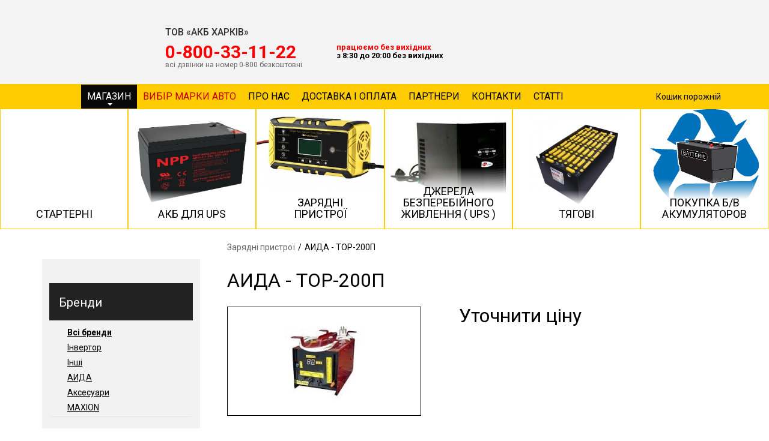

--- FILE ---
content_type: text/html; charset=utf-8
request_url: https://akbsvit.kh.ua/uk/Zaryadn-pristro/--TOR-200P.html
body_size: 6229
content:
<!DOCTYPE html>
<html lang="uk">

<head>
	<title>Купити - ТОР-200П |  в акумуляторному супермаркеті АКБСВІТ </title>
	<meta charset="utf-8">
	<meta http-equiv="X-UA-Compatible" content="IE=edge">
	<meta name="viewport" content="width=device-width, initial-scale=1">
		<meta name='description' content='- ТОР-200П -  ✔ Безкоштовна доставка по м. Харкову ✔ Найкращі ціни ✔ Гарантія ✔ Акції  ☏ Дзвоніть і замовляйте 0-800-33-11-22 | АКБСВІТ'>
	<link rel="shortcut icon" type="image/x-icon" href="https://akbsvit.kh.ua/uk/favicon.ico" />
	<link href='https://fonts.googleapis.com/css?family=Roboto:400,300,700,500,900&subset=latin,cyrillic' rel='stylesheet' type='text/css'>
    <link href="https://akbsvit.kh.ua/uk/css/font-awesome.css" rel="stylesheet" />

	<link rel="stylesheet" href="https://akbsvit.kh.ua/uk/css/bootstrap.min.css" />
	<link rel="stylesheet" href="https://akbsvit.kh.ua/uk/css/source/jquery.fancybox.css?v=2.1.5" media="screen" />
	<link rel="stylesheet" href="https://akbsvit.kh.ua/uk/css/CustomScrollbar/jquery.mCustomScrollbar.css">
	<link rel="stylesheet" href="https://akbsvit.kh.ua/uk/css/ion.rangeSlider.css" type="text/css">
	<link rel="stylesheet" href="https://akbsvit.kh.ua/uk/css/ion.rangeSlider.skinHTML5.css" type="text/css">
	<link rel="stylesheet" href="https://akbsvit.kh.ua/uk/css/chosen.css">
	<link rel="stylesheet" href="https://akbsvit.kh.ua/uk/css/styles.css" />
	<link rel="stylesheet" href="https://akbsvit.kh.ua/uk/css/add-on.css" />

	<!-- HTML5 Shim and Respond.js IE8 support of HTML5 elements and media queries -->
	<!-- WARNING: Respond.js doesn't work if you view the page via file:// -->
	<!--[if lt IE 9]>
	<script src="https://oss.maxcdn.com/libs/html5shiv/3.7.0/html5shiv.js"></script>
	<script src="https://oss.maxcdn.com/libs/respond.js/1.4.2/respond.min.js"></script>

	<![endif]-->

	<script src="https://akbsvit.kh.ua/uk/js/jquery.js"></script>
	<script src="https://akbsvit.kh.ua/uk/client_scripts.js"></script>
	<script>_BASE_PATH = 'https://akbsvit.kh.ua/uk'</script>
		<script type="text/javascript">
		$(document).ready(function(){
			get_basket_status();
		});
	</script>
	</head>

<body>

<header>
    	<div class="container">
		<div class="row">
			<div class="col-xs-12 head-top">
                <div class="col-sm-2 col-xs-4 head-top-item">
					<a href="https://akbsvit.kh.ua/uk/"><img src="https://akbsvit.kh.ua/uk/images/accumulatory_logo_blue.png"  alt="" class="img-responsive"/></a>
            </div>
                <div class="col-xs-6 head-top-item">
                    <div class="row">
                        <div class="header-company"><h2>ТОВ «АКБ ХАРКІВ»</h2></div>
                    	<div class="col-sm-6 col-xs-12 head-top-tel">
	                        <a href="tel:0800331122" class="head-top-red">‎0-800-33-11-22</a>
                            <span>всі дзвінки на номер 0-800 безкоштовні</span>
                        </div>
	                    <div class="col-sm-5 col-xs-12 head-top-hours">
                            <span><span class="head-top-red" style="display: inline;">працюємо без вихідних</span><br> з 8:30 до 20:00 без вихідних</span>
                                                    </div>
					</div>
					</div>
                <div class="col-sm-3 col-xs-2 head-top-logos head-top-item">
                    <div class="row">
                		<div class="col-sm-6 col-xs-12 head-top-logo-1">
		                    <img src="https://akbsvit.kh.ua/uk/images/logo-5.png"  alt="" class="img-responsive"/>
                        </div>
		                <div class="col-sm-6 col-xs-12">
		                    <img src="https://akbsvit.kh.ua/uk/images/logo.png"  alt="" class="img-responsive"/>
                        </div>
                        </div>
                    </div>
                </div>
			<!-- <div class="col-md-2 col-xs-12">
                <div class="col-sm-12 col-xs-12 text-center">
                    <h4>Для дилера</h4>
                                        <form action="" method="post">
                        <input type="hidden" name="query" value="login" />
                        <input type="hidden" name="redirect" value="Zaryadn-pristro/--TOR-200P.html" />
                        <input type="text" name="email" placeholder="Email" />
                        <input type="password" name="password" placeholder="Пароль" />
                        <input type="submit" value="вход" />
                    </form>
                                    </div> -->
								<div class="row m-t-20">
					
		</div>
    </div>
		</div> </div>

	<nav class="navbar navbar-inverse" id="navi">
		<div class="container">

			<div class="navbar-header">
				<button type="button" class="navbar-toggle navbar-toggle-menu" data-toggle="collapse" data-target="#bs-example-navbar-collapse-1">
					<span class="sr-only">Toggle navigation</span>
					<span class="icon-bar"></span>
					<span class="icon-bar"></span>
					<span class="icon-bar"></span>
				</button>

				<!-- Navbar for Desktop -->
				<div class="navbar-desktop collapse navbar-collapse">
					<ul class="nav navbar-nav">
						<li class="dropdown active mega-dropdown">
							<a href="https://akbsvit.kh.ua/uk/avtomobilnye-akkumuljatory/" class="dropdown-toggle">Магазин <span class="caret"></span>
							</a>
							<ul class="dropdown-menu mega-dropdown-menu row">
								<li>
																		<ul class="container">
										<li><a href='https://akbsvit.kh.ua/uk/Akts-ta-znijki/'>Акції та знижки</a></li><li><a href='https://akbsvit.kh.ua/uk/Akumulyatori-dlya-avtomoblv-ta-slgosptehnki/'>Акумулятори для автомобілів та сільгосптехніки</a></li><li><a href='https://akbsvit.kh.ua/uk/Akumulyatori-dlya-elektrovelosipedv-ta-skuterv/'>Акумулятори для електровелосипедів та скутерів</a></li><li><a href='https://akbsvit.kh.ua/uk/Akumulyatori-dlya-DBJ-UPS/'>Акумулятори для ДБЖ (UPS)</a></li><li><a href='https://akbsvit.kh.ua/uk/Djerela-Bezperebynogo-Jivlennya-UPS/'>Джерела Безперебійного Живлення (UPS)</a></li><li><a href='https://akbsvit.kh.ua/uk/Zaryadn-pristro/'>Зарядні пристрої</a></li>									</ul>
								</li>
							</ul>
						</li>
						<li class="dropdown"><a href="https://akbsvit.kh.ua/uk/index.php?page=podbor" class="top_menu top_menu_red">Вибір марки авто</a></li>
						<!-- <li class="dropdown"><a href="https://akbsvit.kh.ua/uk/akb-aktciya/" class="top_menu">Акция</a></li> -->
						<li class="dropdown"><a href="https://akbsvit.kh.ua/uk/pro-nas.html" class="top_menu">Про нас</a></li>
						<li class="dropdown"><a href="https://akbsvit.kh.ua/uk/Dostavka-ta-oplata.html" class="top_menu">Доставка і оплата</a></li>
						<li class="dropdown"><a href="https://akbsvit.kh.ua/uk/parnteri.html" class="top_menu">Партнери</a></li>
						<li class="dropdown"><a href="https://akbsvit.kh.ua/uk/kontakti.html" class="top_menu">Контакти</a></li>
						<li class="dropdown" style="margin-right:0"><a href="https://akbsvit.kh.ua/uk/Stati.html" class="top_menu">Статті</a></li>
					</ul>
				</div>

				<!-- Navbar for Mobile -->
				<div class="navbar-mobile">
					<div class="menu-mobile collapse navbar-collapse" id="bs-example-navbar-collapse-1">
					<ul class="nav navbar-nav">
						<li class="dropdown active mega-dropdown"><a href="#navbar-1" class="accordion-toggle collapsed" data-parent="#accordion" data-toggle="collapse">Магазин <span class="caret"></span></a>
								<ul class="panel-collapse collapse" id="navbar-1">
								<li>
																		<ul class="container">
										<li><a href='https://akbsvit.kh.ua/uk/Akts-ta-znijki/'>Акції та знижки</a></li><li><a href='https://akbsvit.kh.ua/uk/Akumulyatori-dlya-avtomoblv-ta-slgosptehnki/'>Акумулятори для автомобілів та сільгосптехніки</a></li><li><a href='https://akbsvit.kh.ua/uk/Akumulyatori-dlya-elektrovelosipedv-ta-skuterv/'>Акумулятори для електровелосипедів та скутерів</a></li><li><a href='https://akbsvit.kh.ua/uk/Akumulyatori-dlya-DBJ-UPS/'>Акумулятори для ДБЖ (UPS)</a></li><li><a href='https://akbsvit.kh.ua/uk/Djerela-Bezperebynogo-Jivlennya-UPS/'>Джерела Безперебійного Живлення (UPS)</a></li><li><a href='https://akbsvit.kh.ua/uk/Zaryadn-pristro/'>Зарядні пристрої</a></li>									</ul>
								</li>
						</li>
									</ul>
								</li>
							<li class="dropdown"><a href="https://akbsvit.kh.ua/uk/index.php?page=podbor" class="top_menu">Вибір марки авто</a></li>
							<!--<li class="dropdown"><a href="https://akbsvit.kh.ua/uk/akb-aktciya/" class="top_menu">Акция</a></li>-->
							<li class="dropdown"><a href="https://akbsvit.kh.ua/uk/pro-nas.html" class="top_menu">Про нас</a></li>
							<li class="dropdown"><a href="https://akbsvit.kh.ua/uk/Dostavka-ta-oplata.html" class="top_menu">Доставка і оплата</a></li>
							<li class="dropdown"><a href="https://akbsvit.kh.ua/uk/parnteri.html" class="top_menu">Партнери</a></li>
							<li class="dropdown"><a href="https://akbsvit.kh.ua/uk/kontakti.html" class="top_menu">Контакти</a></li>
							<li class="dropdown" style="margin-right:0"><a href="https://akbsvit.kh.ua/uk/Stati.html" class="top_menu">Статті</a></li>
					</ul>
				</div>
				</div>

				<div class="cart" id="basket"><a href="#">Кошик порожній</a></div>

				
					<!-- Filters mobile -->
				
			</div>
			<!-- Collect the nav links, forms, and other content for toggling -->
		</div>
	</nav>
</header>

	<div class="catalog-mini">
		<a class="col-xs-4 col-md-5ths p-item  b-red" href="https://akbsvit.kh.ua/uk/Akumulyatori-dlya-avtomoblv-ta-slgosptehnki/"><img alt="" class="img-responsive" src="https://akbsvit.kh.ua/uk/images/main/starter-gm.png">
			<div class="hover-info" style="/*background-image: url(https://akbsvit.kh.ua/uk/images/main/starter-gm.png); */"></div>
			<span class="catalog-title">Стартерні</span>
		</a>
		<a class="col-xs-4 col-md-5ths p-item  b-red" href="https://akbsvit.kh.ua/uk/Akumulyatori-dlya-DBJ-UPS/"><img alt="" class="img-responsive" src="https://akbsvit.kh.ua/uk/images/main/akb_ups.jpg">
			<div class="hover-info" style="/*background-image: url(https://akbsvit.kh.ua/uk/images/main/akb_ups.jpg); */"></div>
			<span class="catalog-title">АКБ для UPS</span>
		</a>
		<a class="col-xs-4 col-md-5ths p-item  b-red" href="https://akbsvit.kh.ua/uk/Zaryadn-pristro/"><img alt="" class="img-responsive" src="https://akbsvit.kh.ua/uk/images/main/zar.jpg">
            <div class="hover-info" style="/*background-image: url(https://akbsvit.kh.ua/uk/images/main/zar.jpg); */"></div>
			<span class="catalog-title">Зарядні<br>пристрої</span>
        </a>
		<a class="col-xs-4 col-md-5ths p-item  b-red" href="https://akbsvit.kh.ua/uk/Djerela-Bezperebynogo-Jivlennya-UPS/"><img alt="" class="img-responsive" src="https://akbsvit.kh.ua/uk/images/main/ups.jpg">
			<div class="hover-info" style="/*background-image: url(https://akbsvit.kh.ua/uk/images/main/ups.jpg); */"></div>
			<span class="catalog-title">Джерела Безперебійного<br /> Живлення ( UPS )</span>
        </a>
		<a class="col-xs-4 col-md-5ths p-item  b-red" href="https://akbsvit.kh.ua/uk/Tyagov-Batare/"><img alt="" class="img-responsive" src="https://akbsvit.kh.ua/uk/images/main/tyaga.jpg">
			<div class="hover-info" style="/*background-image: url(https://akbsvit.kh.ua/uk/images/main/tyaga.jpg); */"></div>
			<span class="catalog-title">Тягові</span>
		</a>
		<a class="col-xs-4 col-md-5ths p-item  b-red" href="https://akbsvit.kh.ua/uk/?page=used_acc"><img alt="" class="img-responsive" src="https://akbsvit.kh.ua/uk/images/main/akkumulatory_bu.jpg">
			<div class="hover-info" style="/*background-image: url(https://akbsvit.kh.ua/uk/images/main/akkumulatory_bu.jpg); */"></div>
			<span class="catalog-title">Покупка б/в акумуляторов</span>
        </a>
	</div>

	<div class="clearfix"></div>



<div class="container">
	<div class="row row-offcanvas row-offcanvas-left">

		<div class="filters-mobile collapse navbar-collapse column col-md-3 col-xs-12 sidebar-offcanvas" id="filters-mobile-collapse">
<div id="sidebar" class="sidebar_desktop">
    	<div  class="nav xs-menu" id="xs-menu">
		<div class="filter-item">
						<ul class="marked marked-img">
							</ul>
		</div>
    </div>

    <div class="nav" id="lg-menu">
	    	    	<div class="panel-group" id="accordion">
	    	<div class="panel panel-default">
            <div class="filter-item open-filter">
                <div class="panel-heading">
                    <h4 class="panel-title">
                        <a href="#filter_by_brand" class="accordion-toggle" data-parent="#accordion" data-toggle="collapse"><h2>Бренди</h2></a>
                    </h4>
                </div>
			    			    <div id="filter_by_brand" class="panel-collapse collapse in">
                <ul class="marked filter_block_collapsable" >
                    <li class="active"><a href="https://akbsvit.kh.ua/uk/?page=cat&id=1561">Всі бренди</a></li>
				    <li><a href='https://akbsvit.kh.ua/uk/?page=cat&id=31&bid=80'>Інвертор</a></li><li><a href='https://akbsvit.kh.ua/uk/?page=cat&id=31&bid=79'>Інші </a></li><li><a href='https://akbsvit.kh.ua/uk/?page=cat&id=31&bid=19'>АИДА</a></li><li><a href='https://akbsvit.kh.ua/uk/?page=cat&id=31&bid=82'>Аксесуари</a></li><li><a href='https://akbsvit.kh.ua/uk/?page=cat&id=31&bid=55'>MAXION</a></li>                </ul>
            	</div>
            </div>
        	</div>
        	</div>
	    
                            </div>
        	</div>
</div>



<script>
    function select1(input) {
        $.ajax({
            url: _BASE_PATH+"/",
            type: 'post',
            data: {
                query: 'podbor_get_model',
                vendor: input
            },
            success: function(data) {
                $('#podbor_selected_1').val(input);
                $('#podbor_selector_1').text(input);
                var json = $.parseJSON(data);
                $('#filter_by_manufacturer_2')
                    .empty();
                $('#filter_by_manufacturer_3')
                    .empty();
                //$('#podbor_selector_1').text('Выберите производителя');
                $('#podbor_selector_2').text('Оберіть модель');
                $('#podbor_selector_3').text('Оберіть рік виробництва');
                $.each(json, function(i, value) {
                    $('#filter_by_manufacturer_2').append('<li><a href="#" onclick="return select2(\''+ value.model +'\');">'+ value.model +'</a></li>');
                });
            }
        });
        return false;
    }
    function select2(input) {
        $.ajax({
            url: _BASE_PATH+"/",
            type: 'post',
            data: {
                query: 'podbor_get_modification',
                vendor: $('#podbor_selected_1').val(),
                model: input
            },
            success: function(data) {
                $('#podbor_selected_2').val(input);
                $('#podbor_selector_2').text(input);
                var json = $.parseJSON(data);
                $('#filter_by_manufacturer_2')
                    .empty();
                $('#filter_by_manufacturer_3')
                    .empty();
                $('#podbor_selector_3').text('Оберіть рік виробництва');
                $.each(json, function(i, value) {
                    $('#filter_by_manufacturer_3').append('<li><a href="#" onclick="return select3(\''+ value.modification +'\');">'+ value.modification +'</a></li>');
                });
            }
        });
        return false;
    }
    function select3(input) {
        $.ajax({
            url: _BASE_PATH+"/",
            type: 'post',
            data: {
                query: 'podbor_get_items',
                vendor: $('#podbor_selected_1').val(),
                model: $('#podbor_selected_2').val(),
                modification: input
            },
            success: function(data) {
                $('#podbor_selected_3').val(input);
                $('#podbor_selector_3').text(input);
                if (data.length != 0) {
                	$('#products').html(data);
                } else {
                	$('#products').html('<p class="note">Ничого не знайдено</p>');
            }
                $('.item-data').hide();
                $('.pager_numbers').remove();
                $('.cat-description').remove();
                $('.select_list_block').css('display', 'none');
                $('.filters-mobile').removeClass('in').addClass('collapse');
                $('.overlay').toggleClass('show');
            }
        });
        return false;
    }
</script>
		<div id="main" class="column col-md-9 col-xs-12 main main-big">
			<div class="col-sm-12">
				<div class="pathnav" id="breadcrumbs">
					<ul>
						<li><a href='https://akbsvit.kh.ua/uk/Zaryadn-pristro/' class='active'>Зарядні пристрої</a></li>						<li><span>/</span></li>
						<li>АИДА - ТОР-200П</li>
					</ul>
				</div>
			</div>
            <div id="products"></div>
			<div class="col-sm-12 item-data"> <h1>АИДА - ТОР-200П </h1></div>
			<div class="col-sm-5 item-data">
								<a href="https://akbsvit.kh.ua/uk/pics/big/item_166602731478.jfif" class="fancybox img-responsive b-red" rel="group1" title="- ТОР-200П"><img src="https://akbsvit.kh.ua/uk/pics/medium/item_166602731478.jfif" alt="- ТОР-200П_0" title="- ТОР-200П_0" id='img_big' /></a>
			</div>
			<div class="col-sm-7 item-data">
									<!--<div class="col-sm-7 old-price"></div>-->
					<div class="col-sm-7 price"><span class="consult-price">Уточнити ціну</span></div>
														
				<div>
					
					<div class="col-sm-9">
													<p></p>
											</div>
				</div>


			</div>
			<div class="col-sm-12 item-data">
								<p><p style="margin: 8px 0px; padding: 0px; border: 0px; color: rgb(51, 51, 51); font-size: 13px;"><b>«ТОР-200П»</b> пускозарядний пристрій потужністю 3,5 кВт для легкових а/мобілів з двигуном V < 2000см куб. Для АКБ 12В заряд — плавне регулювання струму від 0 до 20А, пуск — до 200А. Живить мережу 220В. Вага – 17кг.</p><p style="font-weight: normal; margin: 8px 0px; padding: 0px; border: 0px; color: rgb(51, 51, 51); font-size: 13px;">Для АКБ 12В 32-250А*год.<br>Пуск — до 200А.<br>Для дизельних і карбюраторних двигунів V < 2000см куб.<br>Заряд в ручному режимі з регулюванням струму через реостат до 20А.<br>Цифровий амперметр. Ампери не китайські, а справжні (часів СРСР), для нашого, а не тайванського клімату.<br>Напруга живлення 220В. Силовий кабель в комплекті.<br>Споживана потужність-3,5 кВт.<br>ККД при максимальному струмі 80%.<br>Клас ізоляції — Н.<br>Вид кліматичного виконання У2 по ГОСТ 15150.<br>Вага 17кг.</p></p>
			</div>
			<div class="clearfix"></div>
			<div class="spacer35 clearfix"></div>

            <div><h3 style="text-align: center; font-weight: normal;">Звʼяжіться з нашим менеджером за телефоном&nbsp;</h3><h1 style="text-align: center; font-weight: normal;"><font color="#ff0000">0-800-33-11-22</font></h1></div>

			<div class="item-data">
				<h4>Схожі товари</h4>
				<div class="overlay ">
					
								<div class="col-sm-3 col-xs-12">
									<div class="tab-col-1 tab-col-red">
										<div class="tab-img"><a href="https://akbsvit.kh.ua/uk/Zaryadn-pristro/--6-dlya-kislotno.html"><img alt="" src="https://akbsvit.kh.ua/uk/pics/big/item_166602508852.jpg"></a></div>
										<a href="https://akbsvit.kh.ua/uk/Zaryadn-pristro/--6-dlya-kislotno.html"><span class="tab-title">АИДА - 6 для кислотної</span></a>
										<div class="c-block">
											<span class="tab-price"><span class="consult-price">Уточніть вартість</span></span>
											<!--<a class="tab-button fancybox" rel="group2"  href="#" onclick="add_to_basket(1554); return false;">купить</a>-->
										</div>
									</div>
								</div>
								<div class="col-sm-3 col-xs-12">
									<div class="tab-col-1 tab-col-red">
										<div class="tab-img"><a href="https://akbsvit.kh.ua/uk/Zaryadn-pristro/16.html"><img alt="" src="https://akbsvit.kh.ua/uk/pics/big/item_167777695137.JPG"></a></div>
										<a href="https://akbsvit.kh.ua/uk/Zaryadn-pristro/16.html"><span class="tab-title">Аксесуари 16</span></a>
										<div class="c-block">
											<span class="tab-price"><span class="consult-price">Уточніть вартість</span></span>
											<!--<a class="tab-button fancybox" rel="group2"  href="#" onclick="add_to_basket(1720); return false;">купить</a>-->
										</div>
									</div>
								</div>
								<div class="col-sm-3 col-xs-12">
									<div class="tab-col-1 tab-col-red">
										<div class="tab-img"><a href="https://akbsvit.kh.ua/uk/Zaryadn-pristro/4.html"><img alt="" src="https://akbsvit.kh.ua/uk/pics/big/item_167777606068.JPG"></a></div>
										<a href="https://akbsvit.kh.ua/uk/Zaryadn-pristro/4.html"><span class="tab-title">Аксесуари 4</span></a>
										<div class="c-block">
											<span class="tab-price"><span class="consult-price">Уточніть вартість</span></span>
											<!--<a class="tab-button fancybox" rel="group2"  href="#" onclick="add_to_basket(1708); return false;">купить</a>-->
										</div>
									</div>
								</div>
								<div class="col-sm-3 col-xs-12">
									<div class="tab-col-1 tab-col-red">
										<div class="tab-img"><a href="https://akbsvit.kh.ua/uk/Zaryadn-pristro/13.html"><img alt="" src="https://akbsvit.kh.ua/uk/pics/big/item_167777689190.JPG"></a></div>
										<a href="https://akbsvit.kh.ua/uk/Zaryadn-pristro/13.html"><span class="tab-title">Аксесуари 13</span></a>
										<div class="c-block">
											<span class="tab-price"><span class="consult-price">Уточніть вартість</span></span>
											<!--<a class="tab-button fancybox" rel="group2"  href="#" onclick="add_to_basket(1717); return false;">купить</a>-->
										</div>
									</div>
								</div><div class="clearfix"></div>				</div>
			</div>
		</div>
	</div>
</div>

<div class="clearfix"></div>

<div class="blue-block">
	<div class="container ">
		<div class="row">
			<div class="col-sm-4 col-xs-12"><div><a href="https://akbsvit.kh.ua/uk/Akts-ta-znijki/">Акції та знижки</a></div><div><a href="https://akbsvit.kh.ua/uk/Tyagov-Batare/">Тягові Батареї</a></div><div><a href="https://akbsvit.kh.ua/uk/Akumulyatori-dlya-avtomoblv-ta-slgosptehnki/">Акумулятори для автомобілів та сільгосптехніки</a></div></div><div class="col-sm-4 col-xs-12"><div><a href="https://akbsvit.kh.ua/uk/Akumulyatori-dlya-elektrovelosipedv-ta-skuterv/">Акумулятори для електровелосипедів та скутерів</a></div><div><a href="https://akbsvit.kh.ua/uk/Akumulyatori-dlya-DBJ-UPS/">Акумулятори для ДБЖ (UPS)</a></div><div><a href="https://akbsvit.kh.ua/uk/Djerela-Bezperebynogo-Jivlennya-UPS/">Джерела Безперебійного Живлення (UPS)</a></div></div><div class="col-sm-4 col-xs-12"><div><a href="https://akbsvit.kh.ua/uk/Zaryadn-pristro/">Зарядні пристрої</a></div><div><a href="https://akbsvit.kh.ua/uk/index.php?page=cat&id="></a></div><div><a href="https://akbsvit.kh.ua/uk/index.php?page=cat&id="></a></div></div><div class="col-sm-4 col-xs-12">
					<div><a href="https://akbsvit.kh.ua/uk/index.php?page=podbor">Вибір марки авто</a></div>
				  </div>		</div>
	</div>
</div>

<footer>
	<div class="container ">
		<div class="row">
			<div class="col-sm-8 col-xs-12">
				<span class="p-t-10">м. Харків, вул. Сидоренковская, 54. Тел.: 0-800-33-11-22</span><br />
				<span class="p-t-10">м. Харків, вул. Клочківська, 67/69. Тел.: 0-800-33-11-22</span><br />
				<span class="copyright">&copy; 2026. Всі права захищено.</span>

			</div>
			<div class="col-sm-6 col-xs-12 text-right">
							</div></div></div>
</footer>

<a href="#" class="back-to-top"><span></span></a>

<div id="cart" class="fancybox modal-inline"></div>

<script src="https://akbsvit.kh.ua/uk/js/bootstrap.min.js"></script>
<script src="https://akbsvit.kh.ua/uk/js/owl.carousel.min.js"></script>
<script src="https://akbsvit.kh.ua/uk/js/jquery.countTo.js"></script>
<script src="https://akbsvit.kh.ua/uk/css/source/jquery.fancybox.js?v=2.1.5"></script>
<script src="https://akbsvit.kh.ua/uk/css/CustomScrollbar/jquery.mCustomScrollbar.js"></script>
<script src="https://akbsvit.kh.ua/uk/js/jquery.lwtCountdown-1.0.js"></script>
<script src="https://akbsvit.kh.ua/uk/js/jquery.magnific-popup.min.js"></script>
<script src="https://akbsvit.kh.ua/uk/js/ion-rangeSlider/ion.rangeSlider.min.js" type="text/javascript"></script>
<script src="https://akbsvit.kh.ua/uk/js/chosen.jquery.js" type="text/javascript"></script>
<script src="https://akbsvit.kh.ua/uk/js/functions.js"></script>

<!-- Matomo -->
<script>
    var _paq = window._paq = window._paq || [];
    /* tracker methods like "setCustomDimension" should be called before "trackPageView" */
    _paq.push(['trackPageView']);
    _paq.push(['enableLinkTracking']);
    (function() {
        var u="https://piwik.devgroup.com.ua/";
        _paq.push(['setTrackerUrl', u+'matomo.php']);
        _paq.push(['setSiteId', '31']);
        var d=document, g=d.createElement('script'), s=d.getElementsByTagName('script')[0];
        g.async=true; g.src=u+'matomo.js'; s.parentNode.insertBefore(g,s);
    })();
</script>
<!-- End Matomo Code -->
<!-- Google tag (gtag.js) -->
<script async src="https://www.googletagmanager.com/gtag/js?id=G-28TJK8N8JF"></script>
<script>
    window.dataLayer = window.dataLayer || [];
    function gtag(){dataLayer.push(arguments);}
    gtag('js', new Date());

    gtag('config', 'G-28TJK8N8JF');
</script>
</body>

</html>

--- FILE ---
content_type: text/html; charset=utf-8
request_url: https://akbsvit.kh.ua/uk/
body_size: -49
content:
<a href='#' onclick='return false;'>Кошик порожній</a>

--- FILE ---
content_type: text/css
request_url: https://akbsvit.kh.ua/uk/css/styles.css
body_size: 9189
content:
html,
body {
    height: 100%;
    overflow-x: hidden;
}

@media (max-width: 768px) {
    body {
        overflow-y: scroll;
        -webkit-overflow-scrolling: touch;
    }
}

BODY {
    font-family: 'Roboto', sans-serif;
}


a {
    color: #000;
    font-family: 'Roboto', sans-serif;
}

a:hover,
div:hover,
div:hover a,
a:hover div,
button:hover,
input:hover {
    transition: 0.5s;
}

a:focus,
a:hover {
    color: #666;
}

.overlay {
    position: fixed;
    width: 100%;
    height: 100%;
    background: rgba(0, 0, 0, 0.5);
    opacity: 0;
    left: 0;
    top: 100%;
    z-index: 0;
}

.overlay.show {
    opacity: 1;
    top: 230px;
}

.navbar-inverse {
    background-color: transparent;
    ;
    border-color: transparent;
    ;
}

nav {
    background-color: #fecc00 !important;
}

nav .container {}

nav ul .dropdown-menu {
    border-bottom: 3px solid #fecc00;
    border-radius: 0px !important;
}

.navbar-inverse .navbar-nav>li>a {
    position: relative;
}

.navbar-inverse .navbar-nav>li>a {
    color: #000;
}

.top_menu_red {
    color: #cc0000 !important;
}

.nav>li>a:focus,
.nav>li>a:hover,
.nav>li:hover>a {
    background-color: #222 !important;
    color: #fff;
}

.navbar-desktop .navbar-nav>li.mega-dropdown>a .caret {
    display: block;
    color: #fff;
    position: absolute;
    left: 50%;
    transform: translateX(-50%);
    top: auto;
    bottom: 5px;
    border-top: 4px dashed;
    border-right: 4px solid transparent;
    border-left: 4px solid transparent;
}

nav ul li ul li {
    /*border-bottom:1px solid #fff;*/
}

nav ul li ul li:last-child {
    border-bottom: 0px
}

.dropdown-menu>li>a:focus,
.dropdown-menu>li>a:hover {
    background-color: transparent !important;
    color: #50c0fb !important;
    text-decoration: none;
}

.caret {
    display: block;
    color: #fecc00;
    position: absolute;
    left: -10px;
    top: 13px; 
    border-top: 8px dashed;
    border-right: 8px solid transparent;
    border-left: 8px solid transparent;      
}

.navbar-nav .caret {
    transform: rotate(180deg);
    transition: .3s;
}

.navbar-nav .collapsed .caret {
    transform: rotate(0deg);
    transition: .3s;
}

.dropdown-menu {
    border: 0px;
    background-color: #222;
}

#navi .navbar-mobile {
    display: none !important;
}

@media (max-width: 767px) {
    #navi .navbar-mobile {
        display: block !important;
    }

     #navi .navbar-desktop {
        display: none;
    }
}

.navbar-brand {
    background-image: url(/images/logo.png)
        /*tpa=http://akbsvit.com.ua/images/logo.png*/
    ;
    width: 300px;
    height: 66px;
    overflow: hidden;
    text-indent: -1000px;
    float: left;
    background-size: cover;
}

.navbar-header {    
    margin-top: 0;
    display: flex;
    justify-content: space-between;
    align-items: center;
    flex-wrap: wrap;
}

nav ul li ul li {
    list-style: none;
    margin: 0;
    padding: 0;
    margin-bottom: 0px;
}

nav ul li a {
    font-size: 16px;
    color: #888888;
    text-transform: uppercase;
    font-weight: 400;
}

nav ul li ul li a {
    color: #fff !important;
    font-size: 16px !important;
    text-decoration: none !important;
    text-transform: none;
    padding: 10px;
    position: relative;
    padding-left: 0px;
}

nav ul li ul {
    margin-left: 0px;
    padding-left: 0px;
}

nav ul li .container {
    padding-left: 65px !important;
}

nav ul li ul.container li a {
    display: block;
    padding-left: 10px;
}

.navbar-nav>li>a {
    padding-top: 10px;
    padding-bottom: 10px;
}

.navbar {
    margin-bottom: 0px;
    min-height: 40px !important;
}

.navbar-fixed-top {
    border-width: 0px !important;
    top: 0;
}

.nav>li>a {
    padding-right: 10px;
    padding-left: 10px;
}

nav ul.navbar-nav {
    float: none;
    display: flex;
    justify-content: space-between;
    align-items: center;
}

nav ul.navbar-nav li {
    float: none;
}

.search {
    float: right;
    width: 70px;
    height: 70px;
    display: block;
    text-align: center;
    background-color: #050303;
}

.navbar-toggle {
    position: relative;
    z-index: 1000;
}

.search .fa {
    font-size: 24px;
    line-height: 70px;
    color: #fff;
}

.navbar-header {
    width: 100%;
    z-index: 1000;
}

.navbar-toggle .icon-bar {
    height: 3px;
}

.cart {
    order: 4;
}

.cart a {
    background-image: url(/images/icons/icon-cart.png)
        /*tpa=http://akbsvit.com.ua/images/icons/icon-cart.png*/
    ;
    background-repeat: no-repeat;
    background-position: left 3px center;
    padding: 5px 10px 5px 30px;
    line-height: 40px;
    color: #000 !important;
}

.cart a:hover {
    text-decoration: none;
}

@media (max-width: 768px) {
    .cart {
        order: 1;
        display: flex;
        justify-content: center;
        width: auto;
    }
    .cart a {
        background-image: url('/images/icons/icon-cart-black.png');
    }
    .navbar-collapse {
        order: 4;
    }
    .navbar-toggle-filters {
        order: 3;
        display: flex;
        justify-content: space-between;
    }
    .navbar-toggle-filters .icon-bar-2 {
        width: 75%;
    }
    .navbar-toggle-filters .icon-bar-3 {
        width: 25%;
    }
    .icon-bar-wrap {
        display: flex;
        flex-direction: column;
        align-items: center;
        margin-right: 10px;
    }
    nav ul.navbar-nav {
        flex-wrap: wrap;
        flex-direction: column;
        align-items: flex-start;
    }
    nav ul.navbar-nav li.mega-dropdown {
        width: 100%;
    }
    .navbar-header:before, .navbar-header:after {
        display: none;
    } 
    .navbar-inverse .navbar-toggle .icon-bar {
        background-color: #000;
    }
}

a.back-to-top {
    position: fixed;
    right: 15px;
    bottom: 10px;
    width: 34px;
    height: 34px;
    line-height: 34px;
    font-size: 20px;
    margin-right: 0px;
    display: block;
    text-align: center;
    text-decoration: none;
    color: #fff;
    background: rgba(49, 50, 51, 0.8);
    font-family: FontAwesome;
    font-weight: normal;
    font-style: normal;
    text-align: center;
    z-index: 999999;
    border-radius: 6px;
    -webkit-transition: all 0.3s ease-in-out;
    -moz-transition: all 0.3s ease-in-out;
    -ms-transition: all 0.3s ease-in-out;
    -o-transition: all 0.3s ease-in-out;
    transition: all 0.3s ease-in-out;
}

a.back-to-top:hover {
    color: #fff;
}

a.back-to-top:after {
    content: "\f106";
}

.item,
.active,
.carousel-inner {
    height: 100%;
}

.fill {
    background-position: center center;
    background-size: cover;
    height: 100%;
    width: 100%;
}

.btn-info {
    background-color: #50c0fb !important;
}

.btn-md {
    padding-left: 35px;
    padding-top: 5px;
    padding-bottom: 5px;
    padding-right: 35px;
    color: #fff;
    font-weight: 800;
    font-size: 18px;
    text-transform: uppercase;
}

.btn-sm {
    padding-left: 25px;
    padding-top: 5px;
    padding-bottom: 5px;
    padding-right: 25px;
    color: #fff;
    font-weight: 800;
    font-size: 16px;
    text-transform: uppercase;
}

.btn-xs {
    padding-left: 10px;
    padding-top: 3px;
    padding-bottom: 3px;
    padding-right: 10px;
    color: #fff;
    font-weight: 800;
    font-size: 14px;
    text-transform: uppercase;
}

.btn-flat.btn-sm {
    padding-left: 10px;
    padding-right: 10px;
}

.btn-flat.btn-md {
    padding-left: 18px;
    padding-right: 18px;
}

.p-t-20 {
    padding-top: 20px;
}

.nopadding {
    padding: 0 !important;
    margin: 0 !important;
}

.nopadding-3 {
    padding: 0 !important;
    margin: 0 !important;
}

.nopadding-4 {
    padding: 0 !important;
    margin: 0 !important;
}

.nopadding-2 {
    padding: 0 !important;
}

.m-l-20 {
    margin-left: 20px;
}

.t-a-c {
    text-align: center;
}

.m-b-30 {
    margin-bottom: 60px;
}

.r {
    float: right;
}

.btn-primary {
    background-color: #962bbf;
    border: 1px solid #962bbf;
    color: #fff !important;
}

.btn-primary.r:hover {
    background-color: #3e3e3e;
    border: 1px solid #3e3e3e;
    color: #fff !important;
    opacity: 1;
}

.btn-primary:hover {
    background-color: #50c0fb;
    border: 1px solid #50c0fb;
    color: #fff !important;
    opacity: 1;
}

.btn-default {
    color: #fff;
    opacity: 1;
}

.btn-default:hover {
    color: #fff;
    opacity: 1;
}

.btn-info:hover {
    background-color: #962bbf !important;
    border: 1px solid #962bbf !important;
    color: #fff !important;
    opacity: 18;
}

.p-t-10 {
    padding-top: 10px;
}

.input {
    background-color: #fff;
    ;
    background-image: none;
    border: 0px solid #605f5f;
    border-radius: 4px;
    box-shadow: none;
    color: #777777;
    display: block;
    font-size: 14px;
    padding: 9px 12px;

    width: 100%;
    border-radius: 5px;
    width: 100% !important;
}

.p-l-15 {
    padding-left: 15px !important;
}

.p-b-25 {
    padding-bottom: 25px;
}

.m-t-0 {
    margin-top: 0px !important;
}

.error {
    display: none;
}

.tbl {
    margin: 0;
    margin-bottom: 30px;
    padding: 0px;
    margin-top: 30px;
}

.tbl td {
    padding: 15px;
    text-align: left;
    padding-left: 0px;
}

.tbl td strong {
    display: block;
    color: #444444;
}

ul.nav li.dropdown:hover ul.dropdown-menu {
    display: block;
    margin: 0;
}

a.menu:after,
.dropdown-toggle:after {
    content: none;
}


.head-top {
    min-height: 140px;
    display: flex;
    justify-content: space-between;
    align-items: center;
    padding: 20px 15px;
}

.head-top h4 {
    margin: 0;
    padding: 0;
    margin-top: 15px;
    text-transform: uppercase;
    font-size: 12px;
    color: #333;
}

.head-top h4 a {
    text-transform: uppercase;
    font-size: 12px;
    color: #333;
}

.head-top h5 {
    text-transform: uppercase;
    font-size: 21px;
    color: #000;
}

.head-top h5 a {
    text-transform: uppercase;
    font-size: 21px;
    color: #000;
}

.head-top-tel a {
    text-decoration: none;
    color: #000000;
    font-size: 30px;
    font-weight: 700;
    line-height: 1;
    display: block;
}

.head-top-tel span {
    color:  #666666;
    font-size: 12px;
    font-weight: 400;
    line-height: 1.1;
    display: block;
}

.head-top-hours span {
    color:  #000000;
    font-size: 13px;
    font-weight: 700;
    display: block;
    line-height: 1.1;
}
.header-company h2 {
    font-size: 16px;
    padding: 0 15px;
}

.head-top-red {
    color: #ff0000 !important;
}

.head-top-logos {
    flex: 1 1 auto;
}

.head-top-logos .row {
    display: flex;
    justify-content: space-between;
    align-items: center;
    flex-wrap: wrap;
}

.head-top input[type=text],
.head-top input[type=password] {
    border: 1px solid #ababab;
    color: #ababab;
    margin-top: 10px;
    width: 100%;
    padding-left: 3%;
    padding-right: 3%;
}

.head-top input[type=submit] {
    border: 1px solid #ababab;
    color: #000000;
    margin-top: 10px;
    width: 100%;
    padding-left: 3%;
    padding-right: 3%;
}

@media (max-width: 768px) {
    .head-top-tel a {
        font-size: 20px;
        margin-bottom: 8px;
    }

    .head-top-tel span {
        font-size: 10px;
        margin-bottom: 8px;
    }

    .head-top-hours span {
        font-size: 10px;
        margin-bottom: 8px;
    }
}

@media (max-width: 480px) {
    .head-top-logos {
        flex-direction: column;
        justify-content: center;
    }
 
    .head-top-logos img {
        max-height: 40px;
    }

    .head-top-logo-1 {
        margin-bottom: 20px;
    }

    .head-top-item {
        padding: 0 5px;
    }
}

@media (max-width: 320px) {
    .head-top-tel a {
        font-size: 17px;        
    }

    .head-top-tel span {
        font-size: 8px;
        margin-bottom: 8px;
    }

    .head-top-hours span {
        font-size: 8px;
        margin-bottom: 8px;
    }
}

.l {
    float: left;
}

.r-w-20 {
    width: 200px;
}

.catalog a {
    position: relative;
    min-height: 240px;
}

.catalog a img {
    margin-left: 30%;
    margin-right: 30%;
    width: 40%;
}

.catalog .hover-info span {
    display: block;
}

.catalog .p-item {
    margin-left: 0px;
    margin-right: 0px;
    padding-left: 0;
    padding-right: 0;
    /* width:25%;*/
}

.catalog a::before {
    background-color: rgba(5, 5, 5, 0.1);
    bottom: 0;
    content: "";
    left: 0;
    opacity: 0;
    position: absolute;
    right: 0;
    top: 0;
    transition: all 0.5s ease 0s;
    z-index: 4;
}

.catalog .hover-info {
    color: #fff;
    height: 100%;
    left: 0;
    opacity: 0;
    position: absolute;
    right: 0;
    top: 0;
    transform: scale(1);
    transition: all 0.8s ease 0s;
    z-index: 2;
    background-size: 100%;
}

.catalog .hover-info span {
    z-index: 10;


}

.catalog a:hover .hover-info {
    opacity: 1;
    transform: scale(1.0);
}

.catalog a:hover::before {
    opacity: 1;
}

.catalog-title {
    text-transform: uppercase;
    color: #000;
    font-size: 34px;
    text-align: center;
    position: absolute;
    bottom: 15px;
    display: block;
    width: 100%;
    padding-top: 30px;
    line-height: 1.1;
    background: -moz-linear-gradient(top, rgba(255, 255, 255, 0) 0%, rgba(255, 255, 255, 1) 50%);
    /* FF3.6-15 */
    background: -webkit-linear-gradient(top, rgba(255, 255, 255, 0) 0%, rgba(255, 255, 255, 1) 50%);
    /* Chrome10-25,Safari5.1-6 */
    background: linear-gradient(to bottom, rgba(255, 255, 255, 0) 0%, rgba(255, 255, 255, 1) 50%);
    /* W3C, IE10+, FF16+, Chrome26+, Opera12+, Safari7+ */
    filter: progid:DXImageTransform.Microsoft.gradient(startColorstr='#00ffffff', endColorstr='#ffffff', GradientType=0);
    /* IE6-9 */
}

.catalog a:hover .catalog-title {
    z-index: 10;
    /*color:#fff;*/
    text-decoration: none;
    background: none !important;
}


.catalog-mini a {
    position: relative;
    min-height: 200px;
}

@media (max-width: 480px) {
    .catalog-mini a {
        min-height: 165px;
    }
}

.catalog-mini a img {
    max-height: 180px;
    margin: auto;
}

.catalog-mini .hover-info span {
    display: block;
}

.catalog-mini .p-item {
    margin-left: 0px;
    margin-right: 0px;
    padding-left: 0;
    padding-right: 0;
    /* width:25%;*/
}

.catalog-mini a::before {
    background-color: rgba(5, 5, 5, 0.1);
    bottom: 0;
    content: "";
    left: 0;
    opacity: 0;
    position: absolute;
    right: 0;
    top: 0;
    transition: all 0.5s ease 0s;
    z-index: 4;
}

.catalog-mini .hover-info {
    color: #fff;
    height: 100%;
    left: 0;
    opacity: 0;
    position: absolute;
    right: 0;
    top: 0;
    transform: scale(1);
    transition: all 0.8s ease 0s;
    z-index: 2;
    background-size: 100%;
}

.catalog-mini .hover-info span {
    z-index: 10;


}

.catalog-mini a:hover .hover-info {
    opacity: 1;
    transform: scale(1.0);
}

.catalog-mini a:hover::before {
    opacity: 1;
}

.catalog-mini a:hover .catalog-title {
    z-index: 10;
    color: #fff;
    text-decoration: none;
    background: none !important;
}

.catalog-mini .catalog-title {
    text-transform: uppercase;
    color: #000;
    font-size: 18px;
    text-align: center;
    position: absolute;
    bottom: 15px;
    display: block;
    width: 100%;
    padding-top: 30px;
    background: -moz-linear-gradient(top, rgba(255, 255, 255, 0) 0%, rgba(255, 255, 255, 1) 50%);
    /* FF3.6-15 */
    background: -webkit-linear-gradient(top, rgba(255, 255, 255, 0) 0%, rgba(255, 255, 255, 1) 50%);
    /* Chrome10-25,Safari5.1-6 */
    background: linear-gradient(to bottom, rgba(255, 255, 255, 0) 0%, rgba(255, 255, 255, 1) 50%);
    /* W3C, IE10+, FF16+, Chrome26+, Opera12+, Safari7+ */
    filter: progid:DXImageTransform.Microsoft.gradient(startColorstr='#00ffffff', endColorstr='#ffffff', GradientType=0);
    /* IE6-9 */
}


.b-red {
    border: 1px solid #fecc00;
    border-top: 0px;
}

.b-red .hover-info {
    border: 10px solid #222;
}

.b-blue .hover-info {
    border: 10px solid #222;
}

.b-blue {
    border: 1px solid #fecc00;
    border-top: 0px;
}

.catalog-line {
    background-image: url(/images/cat-bg-1.png)
        /*tpa=http://akbsvit.com.ua/images/cat-bg-1.png*/
    ;
    height: 50px;
    display: block;
    text-align: center;
    margin-top: 40px;
}

.catalog-line a {
    width: 360px;
    line-height: 50px;
    background-color: #fecc00;
    font-size: 24px;
    background-image: url(/images/cat-str-1.png)
        /*tpa=http://akbsvit.com.ua/images/icons/cat-str-1.png*/
    ;
    background-repeat: no-repeat;
    background-position: 10% 20px;
    display: block;
    margin: 0 auto;
    color: #fff;
}

.catalog-line a:hover,
.catalog-line a:focus {
    text-decoration: none;
}

.catalog-line a.collapsed {
    background-image: url(/images/icons/cat-str.png)
        /*tpa=http://akbsvit.com.ua/images/icons/cat-str.png*/
    ;
}


.full-tabs .nav>li>a.tab-red {
    border-left: 10px solid #e80303 !important;
    color: #e80303;
}

.full-tabs .nav>li>a.tab-blue {
    border-left: 10px solid #1861ab !important;
    ;
    color: #1861ab;
}

.full-tabs {
    padding-top: 50px;
    padding-bottom: 50px;
}

.full-tabs h4 {
    font-size: 26px;
    text-transform: uppercase;
    font-weight: normal;
    padding-bottom: 25px;
}

.full-tabs .nav>li.active>a,
.full-tabs .nav>li.active>a:focus,
.full-tabs .nav>li.active>a:hover {
    background-color: #e80303 !important;
    ;
    border-radius: 0;
    color: #fff;
    font-size: 24px;
}

.nobg {
    background-image: none;
    background-color: transparent !important;
}

.full-tabs .nav>li>a.tab-red:focus,
.full-tabs .nav>li>a.tab-red:hover {
    background-color: #e80303 !important;
    ;
    border-radius: 0;
    color: #fff;
}

.full-tabs .nav>li>a.tab-blue:focus,
.full-tabs .nav>li>a.tab-blue:hover {
    background-color: #1861ab !important;
    ;
    border-radius: 0;
    color: #fff;
}

.full-tabs .nav>li>a {
    border-radius: 0;
    border-left: 10px solid #e80303;
    font-size: 24px;
    padding-top: 0px;
    padding-bottom: 0px;

}

.tab-pane {
    height: 33px;
}

.tab-col {
    border: 2px solid #fff;
    overflow: hidden;
    display: block;
    min-height: 200px;
}

.tab-col:hover {
    text-decoration: none;
}

.tab-col img {
    width: 80%;
    margin-left: 10%;
    margin-right: 10%;
}

.tab-col .tab-title {
    width: 70%;
    margin-left: 15%;
    margin-right: 15%;
    margin-top: 10px;
    display: block;
    font-size: 16px;
    text-align: center;
    min-height: 50px;
    font-weight: bold;
}

.tab-col .tab-price {
    width: 70%;
    margin-left: 15%;
    margin-right: 15%;
    display: block;
    font-size: 20px;
    text-align: center;
    color: #000;
    margin-bottom: 10px;
}

.tab-col .tab-button {
    display: block;
    line-height: 64px;
    color: #fff;
    opacity: 0;
    text-transform: uppercase;
    text-align: center;
    font-size: 21px;
    transition: all 0.4s ease 0s;
}


.tab-col.tab-col-red {
    color: #e80303;
}

.tab-col.tab-col-blue {
    color: #00559b;
}

.tab-col.tab-col-red:hover {
    border: 2px solid #e80303;
}

.tab-col.tab-col-red:hover .tab-button {
    background-color: #e80303;
    opacity: 1;
}

.tab-col.tab-col-blue:hover {
    border: 2px solid #00559b;
}

.tab-col.tab-col-blue:hover .tab-button {
    background-color: #00559b;
    opacity: 1;
}

.tab-col-1 .opis-button {
    display: block;
    text-align: center;
    padding-top: 8px;
    padding-bottom: 8px;
    font-size: 13px;
    color: #666;
    text-decoration: underline;
}


.tab-col-1 {
    border: 2px solid #fff;
    overflow: hidden;
    display: block;
    margin-bottom: 30px;
}

.tab-col-1:hover {
    text-decoration: none;
}

.tab-col-1 .tab-img img {
    width: 80%;
    margin: 10%;
}

.tab-col-1 .tab-title {
    width: 70%;
    margin-left: 15%;
    margin-right: 15%;
    margin-top: 10px;
    display: block;
    font-size: 16px;
    text-align: center;
    min-height: 50px;
    font-weight: bold;
}

.tab-col-1 .tab-price {
    width: 70%;
    margin-left: 15%;
    margin-right: 15%;
    display: block;
    font-size: 20px;
    text-align: center;
    color: #cc0000;
    margin-bottom: 10px;
}

.tab-col-1 .tab-price .consult-price {
    font-size: 12px;
    color: #000;
}

.tab-col-1 .tab-dealer-price {
    color: green;
    text-decoration: underline;
}

.tab-col-1 .tab-button {
    display: block;
    line-height: 64px;
    color: #fff;
    opacity: 0;
    text-transform: uppercase;
    text-align: center;
    font-size: 21px;
    transition: all 0.4s ease 0s;
    font-weight: 600;
}

.tab-col-1 .tab-button:hover {
    display: block;
    line-height: 64px;
    color: #000;
    opacity: 0;
    text-transform: uppercase;
    text-align: center;
    font-size: 21px;
    transition: all 0.4s ease 0s;
    font-weight: 600;
}





.tab-col-1.tab-col-red {
    color: #e80303;
}

.tab-col-1.tab-col-blue {
    color: #00559b;
}

.tab-col-1.tab-col-red {
    border: 2px solid #fecc00;
}

.tab-col-1.tab-col-red .tab-button {
    background-color: #222;
    opacity: 1;
}

.tab-col-1.tab-col-red .tab-button:hover {
    background-color: #fecc00;
    opacity: 1;
}

.tab-col-1.tab-col-blue {
    border: 2px solid #fecc00;
}

.tab-col-1.tab-col-blue .tab-button {
    background-color: #222;
    opacity: 1;
}

.tab-col-1.tab-col-blue .tab-button:hover {
    background-color: #fecc00;
    opacity: 1;
}

.p-b-10 {
    padding-bottom: 10px;
}

.red {
    color: #e80303;
}

.bg-2 {}

.clock {
    background-color: #17191f;
    padding-bottom: 25px;
    background-image: url(/images/clock-bg.jpg)
        /*tpa=http://akbsvit.com.ua/images/clock-bg.jpg*/
    ;
    background-repeat: no-repeat;
    background-position: center;
}

.clock h3 {
    margin: 0;
    padding: 0;
    background-color: #e80303;
    color: #fff;
    font-size: 40px;
    width: 220px;
    height: 65px;
    text-align: center;
    display: block;
    margin: 0 auto;
    margin-bottom: 35px;
    line-height: 65px;
    text-transform: uppercase;
    margin-top: 50px;
    font-weight: normal;
}

.clock h2 {
    margin: 0;
    padding: 0;
    color: #fff;
    font-size: 44px;
    text-align: center;
    display: block;
    margin: 0 auto;
    margin-bottom: 25px;
    line-height: 55px;
    font-weight: normal;
}

.clock .cl-end {
    margin: 0;
    padding: 0;
    color: #fff;
    font-size: 25px;
    text-align: center;
    display: block;
    margin: 0 auto;
    margin-bottom: 15px;
    line-height: 55px;
}

.time-box {


    height: 143px;
    width: 200px;
    padding: 2px;
    overflow: hidden;
    margin-left: 25px;
}

.time-number {
    overflow: hidden;
    height: 140px;
    width: 170px;
    display: block;
    margin-left: 25px;
    margin: 0 auto;
    padding: 25px;
    padding-top: 20px;
    border: 1px solid #ec1c24;
}

.time-name {
    font-size: 30px;
    text-align: center;
    display: block;
    color: #fff;
    z-index: 5;
    position: relative;
    margin-left: 45px;
}

.no-pd {
    padding-left: 0px;
    padding-right: 0px;
}

.digit div {
    font-size: 100px;
    float: left;
    line-height: 38px;
    height: 100px;
    color: #fff;
    font-weight: normal;
    line-height: 100px;
}

.w-200 {
    width: 200px;
    display: inline-block;
}

.time-count-container {
    text-align: center;
}

.dost {
    line-height: 18px;
    font-size: 14px;
    margin-top: 40px;
    margin-bottom: 20px;
}

.dost p {
    margin-bottom: 5px;
}

.dost strong.p-b-10 {
    padding-bottom: 10px;
    display: block;
}

.dost h4 {
    font-weight: normal;
    font-size: 21px;
    color: #000;
    text-transform: uppercase;
    padding-bottom: 4px;
}

.dost h3 {
    font-weight: normal;
    font-size: 18x;
    color: #000;
    text-transform: uppercase;
    background-color: #fecc00;
    margin-bottom: 50px;
    text-align: center;
    font-size: 37px;
    font-weight: normal;
    padding-top: 10px;
    padding-bottom: 10px;
}

.dost .blue-h4 {
    border-bottom: 2px solid #1861ab;
}

.blue-block {
    padding-top: 30px;
    padding-bottom: 30px;
    background-color: #2e2d2d;
    background-image: url(https://akb-plus.com/catalog/view/theme/bt_comohos/image/bg-best.jpg);
    background-size: cover;
    background-attachment: fixed;
}

.blue-block a {
    color: #fff;
    display: block;
    padding-bottom: 4px;
}

footer {
    background-color: #fecc00;
    line-height: 22px;
    font-size: 12px;
    padding-top: 15px;
    padding-bottom: 15px;
    color: #000;
}

.copyright {
    display: block;
    color: #fff;
}

.tbl-v {
    width: 100%;
}

.tbl-v td {
    color: #676767;
    padding-bottom: 3px;
}

.tbl-v td.black {
    color: #000000;
}

.promo h3 {
    margin: 0;
    padding: 0;
    font-weight: normal;
    font-size: 36px;
    color: #e80303;
    margin-bottom: 10px;
    font-weight: normal;
    padding-top: 0px;
    padding-bottom: 20px;
}

.btn-default {
    background-color: #e80303;
    color: #fff;
    border: 0px;
    border-radius: 0;
}

.btn-lg {
    padding-left: 60px;
    padding-right: 60px;
    padding-top: 20px;
    padding-bottom: 20px;
    font-size: 22px;
    color: #fff;
    text-transform: uppercase;
}

.btn-default:hover,
.btn-default:focus {
    opacity: 0.5;
    background-color: #e80303;
}

.promo .price {
    margin: 0;
    padding: 0;
    font-weight: normal;
    font-size: 40px;
    color: #000000;
    padding-bottom: 20px;
    font-weight: normal;
    padding-top: 0px;
    line-height: 38px;
}

.pod-1 {
    font-size: 14px;
    color: #dbdcdd;
    width: 150px;
    text-align: left;
    display: block;
    margin-top: 10px;
}

.pod-1.r {
    font-size: 14px;
    color: #dbdcdd;
    width: 150px;
    text-align: right;
    display: block;
    margin-top: 10px;
}

#main {
    min-height: 300px;
    margin-bottom: 50px;
}

.filter-item h2.biger {
    font-size: 20px;
    text-transform: uppercase;
    margin: 0;
    padding: 0;
    margin-bottom: 15px;
}

.filter-item h2.ttl {
    margin: 0;
    padding: 0;
    font-size: 14px;
    margin-bottom: 10px;
}

.filter-item ul {
    list-style: none;
    margin: 0;
    padding: 0;
}

.filter-item li {
    list-style: none;
    margin: 0;
    padding: 0;
    padding-bottom: 5px;
    margin-left: 30px;
}

.filter-item li a {
    font-size: 14px;
    color: #000;
    text-decoration: underline;
}

.filter-item li a:hover {
    text-decoration: none;
}

.pathnav {
    padding-top: 20px;
    padding-bottom: 20px;
}

.pathnav ul {
    padding: 0;
    margin: 0;
    padding-bottom: 20px;
}

.pathnav li {
    padding: 0;
    margin: 0;
    list-style: none;
    float: left;
}

.pathnav li {
    font-size: 14px;
    color: #000;
}

.pathnav li a {
    font-size: 14px;
    color: #666666;
}

.sidebar-offcanvas {
    padding-top: 40px;
}

#products {
    display: flex;
    flex-wrap: wrap;
    width: 100%;
    margin: 0;
}

#products .grid-item {
    flex-grow: 1;
}

#products .grid-item:nth-last-child(1),
#products .grid-item:nth-last-child(2),
#products .grid-item:nth-last-child(3),
#products .grid-item:nth-last-child(4) {
    flex-grow: 0;
}

.filters-mobile {
    width: 25%;
}

@media (max-width: 767px) {
    .filters-mobile {
        width: 100%;
    }
}

.pathnav li span {
    display: block;
    padding-left: 5px;
    padding-right: 5px;
}

.gray {
    color: #dbdcdd;
}

.cnt {
    color: #999999
}

.gray span {
    color: #666666;
}

.panel-default {
    background-color: inherit;
}

#lg-menu {
    background-color: #f2f2f2;
    padding: 20px 12px;
    background-image: url(https://akb-plus.com/catalog/view/theme/bt_comohos/image/pattern.png);
    background-size: cover;
    background-attachment: fixed;

}

#xs-menu {
    padding-bottom: 10px;
}

.filter_toggle {
    background-image: url(/images/dot-img.png)
        /*tpa=http://akbsvit.com.ua/images/dot-img.png*/
    ;
    width: 70px;
    height: 16px;
    display: block;
    margin-left: 30px;
}

.filter-item ul {
    max-height: 120px;
    overflow: hidden;
}

.filter-item.open-filter ul {
    max-height: inherit !important;
    overflow: hidden;
}

.main h1 {
    font-size: 32px;
    color: #000;
    font-weight: normal;
    padding: 0;
    margin: 0;
    margin-bottom: 26px;
    margin-top: 8px;
}

.main .b-red {
    border: 1px solid #000 !important;
}

.no-gutter>[class*='col-'] {
    padding-right: 0;
    padding-left: 0;
}

.gray-info {
    background-color: #f2f2f2 !important;
    display: block;
    padding: 5px;
    overflow: hidden;
    padding-left: 0px;
    padding-right: 0px;
}

.main dl {
    margin: 0;
    padding: 0;
    padding-top: 10px;
    padding-bottom: 10px;
}

.main dl dt {
    color: #666666;
    font-size: 15px;
    font-weight: normal;
    width: 50%;
    float: left;
    padding-top: 6px;
    padding-bottom: 6px;
}

.main dl dd {
    color: #000;
    font-size: 15px;
    font-weight: 500;
    width: 50%;
    float: left;
    padding-left: 15px;
    padding-top: 6px;
    padding-bottom: 6px;
}

.main-big .price {
    display: block;
    color: #000;
    font-size: 32px;
    text-align: center;
    padding-bottom: 30px;
    line-height: 30px;
}

.main-big .dealer-price {
    color: green;
    text-decoration: underline;
}

.btn-danger,
btn-danger:focus {
    margin: 0;
    padding: 0;
    background-color: #e80303;
    color: #fff;
    font-size: 40px;
    width: 100%;
    height: 85px;
    text-align: center;
    display: block;
    margin: 0 auto;
    margin-bottom: 25px;
    line-height: 85px;
    text-transform: uppercase;
    font-weight: normal;
    border-radius: 0px;
    border: 0px;
}

.btn-danger:hover {
    background-color: #1861ab;
}

.no-padd {
    padding: 0 !important;
}

.str-nav {
    width: 10px;
    font-size: 36px;
    font-weight: normal;
    float: right;
    list-style: none;
    padding: 0;
    margin: 0;
    color: #e80303;
    position: relative;
    margin-top: -16px;
}

.str-nav i {
    color: #e80303;
}

.main h4 {
    font-size: 20px;
    margin-left: 15px;
    font-weight: 500;
    padding-bottom: 20px;
    text-transform: uppercase;
}

.tab-price {
    min-height: 30px;
}

.img-responsive.b-red {
    margin-bottom: 20px;
}

.tab-col-1 dl {
    margin: 0;
    padding: 0;
    padding-top: 10px;
    padding-bottom: 10px;
}

.tab-col-1 .gray-info {
    background-color: #f2f2f2 !important;
    display: block;
    padding: 5px;
    padding-left: 0px;
    padding-right: 0px;
    overflow: hidden;
    font-size: 12px;
    color: #000;
}

.tab-col-1 .col-xs-12 {
    padding-left: 10px;
    padding-right: 10px;
}

.tab-col-1 .col-xs-5 {
    padding-left: 10px;
    padding-right: 10px;
}

.tab-col-1 dl {
    margin: 0;
    padding: 0;
    padding-top: 2px;
    padding-bottom: 2px;
}

.tab-col-1 dl dt {
    color: #666666;
    font-size: 12px;
    font-weight: 400;
    width: 62%;
    float: left;
    padding-top: 3px;
    padding-bottom: 3px;
    clear: both;
}

.tab-col-1 dl dd {
    color: #000;
    font-size: 12px;
    font-weight: 500;
    width: 38%;
    float: left;
    padding-left: 10px;
    padding-top: 3px;
    padding-bottom: 3px;
}

.tab-button:hover {
    text-decoration: none;
}

.grid-btn-group {
    float: right;
    color: #666;
    line-height: 24px;
    margin-bottom: 10px;
}

.grid-btn-group span {
    color: #666;
    line-height: 24px;
    position: relative;
    padding-bottom: 5px;
    display: block;
    float: left;
    margin-right: 10px;
}

.grid-btn {
    color: #999;
    font-size: 24px !important;
}

.grid-btn.active {
    color: #ec1c24;
}


.grid-item.list-item {}

.item.list-item {
    position: relative;
    float: left;
    width: 100%;
}

.list-item .item-media {
    float: left;
    max-width: 40%;
}

.item.list-item .tab-img {
    width: 35%;
    float: left;
    margin-left: 0%;
    margin-right: 0%;
    margin-bottom: 80px;
    position: relative;
}

.item.list-item .tab-title {
    font-size: 22px;
    text-decoration: underline;
    display: block;
    width: 35%;
    text-align: left;
    margin-left: 0%;
    float: left;
    margin-right: 0%;
}

.item.list-item .c-block {
    position: relative;
    right: 0;
    width: 20%;
    float: right;
    margin-left: 5%;
    margin-right: 5%;
}

.item.list-item .n-block {
    width: 25%;
    text-align: left;
    margin-left: 0%;
    float: left;
    margin-right: 10%;
}

.item.list-item .tab-col-1 .gray-info {
    font-size: 15px;
}

.item.list-item .n-block dt,
.item.list-item .n-block dd {
    font-size: 14px;
}

.item.list-item .tab-price {
    line-height: 130px;
    font-size: 26px;
}

.item.list-item .tab-img .plus {
    background-image: url(/images/plus.png)
        /*tpa=http://akbsvit.com.ua/images/plus.png*/
    ;
    width: 40px;
    height: 40px;
    position: absolute;
    top: 30px;
    left: 10px;
}


.item.list-item .opis-button {
    position: absolute;
    left: 30px !important;
    bottom: 80px;
    width: 30%;
    display: block;
    text-align: center;
}

.fancybox-opened .fancybox-skin {
    box-shadow: none;
}

.fancybox-skin {
    background: #f9f9f9 none repeat scroll 0 0;
    border-radius: 0;
    color: #000;
    position: relative;
    text-shadow: none;
}

/*.fancybox-skin {*/
/*background-color: transparent;*/
/*}*/

.fancybox-item {
    background-image: url(/images/close2.png)
        /*tpa=http://akbsvit.com.ua/images/close2.png*/
    ;
    height: 32px;
    position: absolute;
    right: 25px;
    top: 25px;
    width: 32px;
}

.fancybox-skin .form-controls {
    margin-top: 20px;
}

.modal-inline {
    display: none;
    height: auto !important;
    width: 960px !important;
    max-height: 700px;
    background-color: #fff;
    border: 1px solid #e80303;
    padding: 30px;
}

.modal-inline h2 {
    color: #000;
    font-size: 20px;
    text-transform: uppercase;
    padding: 0;
    margin: 0;
    margin-bottom: 30px;
}

.modal-inline .img {
    max-width: 100px;
    max-height: 100px;
    border: 1px solid #dfdfdf;
}

.modal-inline td {
    text-align: center;
}

.modal-inline th {
    text-align: center;
    color: #666666;
    font-weight: 400;
    font-size: 14px;
}

.mod-titl {
    font-size: 20px;
    color: #1861ab;
    text-decoration: underline;
}

.mod-price {
    font-size: 20px;
    color: #000;
    font-weight: 500;
}

.text-left {
    text-align: left !important;
}

.i-st1 {
    width: 50px;
    height: 40px;
    text-align: center;
    border: 1px solid #dfdfdf;
    margin-right: 10px;
}

.mod-gray {
    color: #666666;
    font-weight: 400;
    font-size: 14px;
}

.mod-gray-inner {
    display: flex;
    justify-content: space-between;
    align-items: center;
}

.mod-line td {
    border-bottom: 1px solid #f2f2f2;
}

.mod-cart tr td {
    padding: 30px 10px;
}

.mod-cart tr:first-child td {
    padding-top: 0px;
    padding-bottom: 30px;
}

a.mod-button-1 {
    display: block;
    line-height: 64px;
    color: #1861ab;
    border: 1px solid #cfcfcf;
    font-weight: 500;
    text-align: center;
    font-size: 21px;
    transition: all 0.4s ease 0s;
    padding-left: 25px;
    padding-right: 25px;
}

a.mod-button-2 {
    background-color: #e80303 !important;
    line-height: 64px;
    color: #fff;
    font-weight: 500;
    text-transform: uppercase;
    text-align: center;
    font-size: 20px;
    transition: all 0.4s ease 0s;
    padding-left: 25px;
    padding-right: 25px;
}

a.mod-button-3 {
    color: #1861ab;
    border: 1px solid #cfcfcf;
    font-weight: 500;
    text-align: center;
    font-size: 21px;
    transition: all 0.4s ease 0s;
    padding-left: 25px;
    padding-right: 25px;
    text-decoration: none;
    padding-top: 15px;
    padding-bottom: 15px;
    display: inline-block;
}

a.mod-button-2:hover {
    text-decoration: none;
}

a.mod-button-1:hover {
    text-decoration: none;
}

.mod-content {
    width: 100%;
    max-width: 850px;
    overflow-y: auto;
    position: relative;
}

.fancybox-inner {
    position: relative;
}

.modal-close {
    position: absolute;
    right: 0;
    top: -18px;    
}

.modal-close a {
    display: block;
    width: 20px;
    height: 20px;
    text-align: center;
    z-index: 9999;
    cursor: pointer;
    color: #000000;
    font-size: 36px;
}

.modal-close a:hover {
    text-decoration: none;
}

.table-title th {
    text-align: center;
}

.basket-buttons {
    display: flex;
    justify-content: space-between;
    align-items: center;
}

.mod-line-mobile {
    display: none;
}

@media (max-width: 900px) {
    .mod-line-mobile {
        display: flex;
        width: 100%;
        justify-content: space-between;
        align-items: center;
    }

    .mod-line-mobile {
        margin-bottom: 20px;
    }

    .mod-line-desktop, .table-title {
        display: none;
    }

    .mod-gray {
        max-width: 90px;
    }
}

@media (max-width: 768px) {
    .mod-titl {
        padding-left: 10px;
        display: block;
    }

    .mod-price, .mod-gray {
        font-size: 14px;
    }

    .mod-gray input {
        font-size: 14px;
    }  

    .basket-buttons {
        flex-direction: column;
    } 

    .basket-buttons .mod-button-1, .basket-buttons .mod-button-2 {
        width: 100%;
        font-size: 16px;
    } 
}

.range {
    padding-left: 10px;
    padding-right: 10px;
    margin-bottom: 10px;
}

.filter-d {
    margin-bottom: 5px;
    font-size: 14px;
}

.chosen-select {
    width: 100%;
}

.content h1 {
    padding: 0;
    margin: 10px 0 30px;
    font-size: 36px;
    text-transform: uppercase;
    color: #000;
    font-weight: normal;
}

.content h2 {
    padding: 0;
    margin: 10px 0 30px;
    font-size: 26px;
    text-transform: uppercase;
    color: #000;
    font-weight: normal;
}

.content h3 {
    padding: 0;
    margin: 10px 0 30px;
    font-size: 18px;
    text-transform: none;
    color: #000000;
    font-weight: 500;
}

.content h4 {
    padding: 0;
    margin: 10px 0 30px;
    font-size: 20px;
    text-transform: uppercase;
    color: #000000;
    font-weight: 500;
}

.content h1.p-t-b {
    padding-top: 30px !important;
    padding-bottom: 30px !important;
}

.content p {
    font-size: 18px;
}

.content-item {
    padding-bottom: 30px;
    display: flex;
    justify-content: space-between;
    flex-wrap: wrap;
}

.content-item a {
    display: block;    
}

.content-item img {
    margin: 10px 0 30px;
}

.order {
    border: 1px solid #ff0000;
    padding-top: 30px;
    padding-bottom: 30px;
    padding-left: 20px;
    padding-right: 20px;
}

.o-item {
    padding-bottom: 20px;
    margin-bottom: 20px;
    border-bottom: 3px solid #f3f3f3;
    overflow: hidden;
    padding-left: 0px;
    padding-right: 0px;
}

.o-item img {
    width: 100px;
    float: left;
    margin-right: 20px;
    border: 2px solid #dfdfdf;
}

.o-item .o-title {
    font-size: 18px;
    color: #000000;
    line-height: 27px;
}

.o-item .o-title a {
    display: block;
    font-size: 20px;
    color: #1861ab;
    text-decoration: underline;
    font-weight: 500;
    line-height: 18px;
}

.order .o-item .o-price {
    font-size: 18px;
    color: #000000;
    float: right;
    width: 90px;
    text-transform: none;
    line-height: 18px;
    padding-right: 0px;
}

.order .o-price {
    padding: 0;
    margin: 0;
    font-size: 14px;
    color: #666666;
    font-weight: 400;
    padding-bottom: 20px;
    text-transform: none;
    padding-top: 0px;
    float: right;
    width: 90px;
    padding-right: 0px;
}

.s-right {
    float: right;
    width: 115px;
    font-size: 20px;
    color: #000;
}

.st-form label {
    width: 30%;
    float: left;
    padding-top: 5px;
    font-size: 14px;
    color: #333333;
}

.st-form .i-full input {
    width: 70%;
    float: left;
    padding-left: 10px;
    padding-right: 10px;
    display: block;
    display: block;
    height: 40px;
    border: 1px solid #999999;
    line-height: 40px;
    font-size: 14px;
    color: #333333;
}

.st-form .i-half input {
    width: 70%;
    float: left;
    padding-left: 10px;
    padding-right: 10px;
    display: block;
    display: block;
    height: 40px;
    border: 1px solid #999999;
    line-height: 40px;
    font-size: 14px;
    color: #333333;
}

.i-full {
    margin-bottom: 15px;
    display: block;
    overflow: hidden;
}

.i-half {
    margin-bottom: 15px;
    display: block;
    overflow: hidden;
    width: 50%;
    float: left;
}

.i-half label {
    width: 80px;
    float: left;
    padding-left: 15px;
    line-height: 35px;
}

.i-half input {
    width: 90px;
    float: right;
}

.i-half-1 {
    width: 30px;
    padding-left: 15px;
}

.p-l-30-p {
    padding-left: 30%;
}

.st-form textarea {
    width: 70%;
    padding-left: 10px;
    padding-right: 10px;
    display: block;
    display: block;
    height: 120px;
    border: 1px solid #999999;
    line-height: 40px;
    font-size: 14px;
    color: #333333;
}

.checkbox {
    width: 100% !important;
    padding-top: 0px !important;
}

.dropdown-menu {
    width: 100% !important;
}

.dropdown-menu>li>a {
    color: #fff;
}

.navbar-nav>li>.dropdown-menu {}

.navbar-default .navbar-nav>li>a {
    width: 200px;
    font-weight: bold;
}

.mega-dropdown {
    position: static !important;

}

.mega-dropdown-menu {
    padding: 20px 0px;
    width: 100%;
    border-radius: 0px;

}

.mega-dropdown-menu:before {
    content: "";

    z-index: 10;
}

.mega-dropdown-menu:after {
    content: "";


    z-index: 8;
}

.mega-dropdown-menu>li>ul {}

.mega-dropdown-menu>li>ul>li {
    list-style: none;
}

.mega-dropdown-menu>li>ul>li>a {
    display: block;
    padding: 3px 20px;
    clear: both;
    font-weight: normal;
    line-height: 1.428571429;
    color: #999;
    white-space: normal;
}

.mega-dropdown-menu>li ul>li>a:hover,
.mega-dropdown-menu>li ul>li>a:focus {
    text-decoration: none;
    color: #fff !important;
    background-color: #333;
}


.dropdown-menu>li>a:hover,
.dropdown-menu>li>a:focus {
    text-decoration: none;
    color: #fff !important;
    background-color: #1861ab !important;
}




.mega-dropdown-menu .dropdown-header {
    padding: 0;
    margin: 0;
    font-size: 16px;
    color: #999999;
    margin-left: 0px;
    padding-left: 0px;
    padding-left: 15px;
}

.mega-dropdown-menu form {
    margin: 3px 20px;
}

.mega-dropdown-menu .form-group {
    margin-bottom: 3px;
}

nav {
    border-radius: 0px !important;
}

nav .form-control {
    border-radius: 0px;
    line-height: 44px;
    height: 44px;
}

.blue-font a {
    color: #1861ab !important;
}

.blue-font .red {
    color: #ec1c24 !important;
}


@media (max-width: 1200px) {
    .nav>li>a {
        padding-right: 7px;
        padding-left: 7px;
        font-size: 14px;
    }

    .nopadding {
        padding-left: 30px !important;
        padding-right: 30px !important;
    }

    .nopadding-2 {
        padding-left: 30px !important;
        padding-right: 30px !important;
    }

    .catalog-title {
        font-size: 28px;
    }

    .container {
        width: auto !important;
    }






}

@media (max-width: 1000px) {
    .nav>li>a {
        padding-right: 10px;
        padding-left: 10px;
        font-size: 16px;
    }

    .catalog-title {
        font-size: 22px;
    }
}

@media (max-width: 768px) {
    .navbar-collapse {
        border-top: 0px solid transparent;
        box-shadow: 0 0px 0 rgba(255, 255, 255, 0.1) inset;
        overflow-x: visible;
        padding-left: 15px;
        padding-right: 15px;
    }

    .navbar-toggle {
        margin-top: 7px;
        margin-bottom: 0x;
        margin-right: 0px;
        margin-left: 10px;
        border: 0px;
    }

    .navbar-header {
        width: 100%;
        margin-right: 0px !important;
        margin-left: 0px !important;
    }

    .navbar-fixed-bottom .navbar-collapse,
    .navbar-fixed-top .navbar-collapse {
        max-height: 540px;
        border: 0 !important;
        box-shadow: none !important;
    }

    .navbar-nav>li>a {
        padding-top: 9px;
        padding-bottom: 9px;
        color: #000 !important;
        background-color: transparent !important;
        font-weight: 500;
    }

    .navbar-nav>li>a:hover,
    .navbar-nav>li>a:focus {
        background-color: transparent !important;
    }

    .navbar-nav>li:hover,
    .navbar-nav>li:focus {
        background-color: transparent !important;
    }

    .navbar-inverse .navbar-toggle:focus,
    .navbar-inverse .navbar-toggle:hover {
        background-color: transparent !important;
    }

    .navbar-nav {
        clear: both;
        margin: 0px;
    }

    nav ul li .container {
        padding-left: 0px !important;
    }

    .nav>li>a:focus,
    .nav>li>a:hover,
    .nav>li:hover>a {
        background-color: transparent !important;
    }

    .navbar-collapse {
        width: 100%;
        position: relative;
        top: 0;
        left: 0;
        z-index: 9;
    }

    .filters-mobile {
        position: relative;
        top: 0;
        padding-top: 20px;
    }

    .btn-primary {
        margin: 0 auto;
        float: none;
    }

    .carousel-1 .owl-controls {
        left: auto !important;
        bottom: auto !important;
        top: auto !important;
        right: auto !important;
        position: static !important;
    }

    .carousel-1 .owl-prev {
        left: -14px !important;
    }

    .carousel-1 .owl-next {
        right: -14px !important;
    }

    .navbar-header {
        padding-left: 10px;
    }

    .carousel-1 .owl-next {
        border-left: 0px solid #d9d9d9;
    }

    .dropdown-menu {
        display: block;
        position: inherit !important;
        float: none !important;
        box-shadow: none !important;
        background-color: none !important;
    }

    nav ul li ul li {
        border: 0px;
    }

    nav ul li ul li a {
        color: #999 !important;
    }

    nav ul li ul {
        background-image: none !important;
        background-color: transparent !important;
    }

    .catalog a img {
        margin-left: 20%;
        margin-right: 20%;
        width: 60%;
    }

    nav {}

    nav .navbar-collapse {
        margin: 0px !important;
        background-color: #fff !important;
    }

    .navbar-header {
        margin: 0px !important;
        padding: 0 !important;
    }

    nav .container {
        padding: 0;
    }

    .row-offcanvas {
        position: relative;
        transition: all 0.25s ease-out 0s;
    }

    .row-offcanvas-left.active {
        left: 0%;
    }

    .row-offcanvas-left.active .sidebar-offcanvas {
        left: 0%;
        margin-left: 0px;
        position: relative;
        top: 0;
        width: 100%;
    }

    .row-offcanvas-left.active #main {
        width: 100%;
    }

    .item.list-item .tab-img {
        width: 90%;
        float: left;
        margin-left: 5%;
        margin-right: 5%;
    }

    .item.list-item .tab-title {
        font-size: 22px;
        text-decoration: underline;
        display: block;
        width: 90%;
        text-align: left;
        float: left;
        margin-left: 5%;
        margin-right: 5%;
        text-align: center;
    }

    .item.list-item .c-block {
        position: relative;
        right: 0;
        width: 100%;
        float: right;
    }

    .item.list-item .n-block {
        width: 100%;
        text-align: left;
        margin-left: 0%;
        margin-right: 0%;
        float: left;
    }

    .item.list-item .tab-col-1 .gray-info {
        font-size: 15px;
    }

    .item.list-item .n-block dt,
    .item.list-item .n-block dd {
        font-size: 14px;
    }

    .item.list-item .tab-price {
        line-height: 50px;
        font-size: 26px;
    }

    .item.list-item .opis-button {
        bottom: 0px;
        display: block;
        left: 0px !important;
        position: relative;
        text-align: center;
        width: 100%;
    }

    .catalog-mini .catalog-title {
        font-size: 14px;
    }

    .item.grid-item img {
        width: 100%; 
        max-height: 100%;
        margin: 0 auto;
        object-fit: contain;  
    }

    .item.grid-item .n-block img {
        max-width: 16px;
    }

    .item.grid-item .tab-title {
        font-size: 22px;
        text-decoration: underline;
        display: block;
        width: 90%;
        text-align: left;
        float: left;
        margin-left: 5%;
        margin-right: 5%;
        text-align: center;
    }

    .item.grid-item .c-block {
        position: relative;
        right: 0;
        width: 100%;
        margin-right: 0%;
        float: right;
    }

    .item.grid-item .n-block {
        width: 100%;
        text-align: left;
        margin-left: 0%;
        float: left;
    }

    .item.grid-item .tab-col-1 .gray-info {
        font-size: 15px;
    }

    .item.grid-item .n-block dt,
    .item.grid-item .n-block dd {
        font-size: 14px;
    }

    .item.grid-item .tab-price {
        line-height: 50px;
        font-size: 26px;
    }

    .tab-img {
        min-height: 250px !important;
    }
}

@media (max-width: 767px) {
    .navbar-collapse {
        width: 100%;
        position: absolute;
        top: 53px;
        left: 0;
        z-index: 9;
    }

    .filters-mobile {
        position: absolute;
        top: -393px;
        padding: 20px 0 0 0;
    }
}

@media (max-width: 667px) {
    .filters-mobile {
        top: -570px;
    }
}

@media (max-width: 568px) {
    .filters-mobile {
        top: -531px;
    }
}

@media (max-width: 480px) {
    .filters-mobile {
        top: -360px;
    }
}

@media (max-width: 480px) {
    .item.grid-item .tab-title {
        font-size: 14px;
    }

    .item.grid-item .tab-price {
        line-height: normal;
        font-size: 16px;
    }

    .item.grid-item .tab-price .consult-price {
        font-size: 12px;
    }

    .tab-img {
        min-height: 150px !important;
    }

    .catalog-mini .catalog-title {
        font-size: 10px;
    }
}

/***********************************/
.developed-by,
.developed-by:hover {
    color: #fff;
    text-decoration: none;
}

.tab-col-1 dd img {
    width: auto;
    margin: 0;
}

.pager_numbers li {
    list-style: none;
    float: left;
    margin-right: 15px;
}

.pager_numbers li a {
    padding-left: 5px;
    padding-right: 5px;
}

.pager_numbers li a.active {
    border: 2px solid #fecc00;
}

.cat-description {
    margin-top: 25px;
}

#img_big {
    display: block;
    margin: auto;
}

/***********************************/

@media (min-width: 768px) {

    .fivecolumns .col-md-2,
    .fivecolumns .col-sm-2,
    .fivecolumns .col-lg-2 {
        width: 33%;
        *width: 33%;
    }
}

@media (min-width: 1200px) {

    .fivecolumns .col-md-2,
    .fivecolumns .col-sm-2,
    .fivecolumns .col-lg-2 {
        width: 20%;
        *width: 20%;
    }

}

@media (min-width: 979px) {

    .catalog-mini .col-md-1 {
        width: 12.5%;
        *width: 12.5%;
    }
}

@media (min-width: 768px) and (max-width: 979px) {

    .fivecolumns .col-md-2,
    .fivecolumns .col-sm-2,
    .fivecolumns .col-lg-2 {
        width: 33%;
        *width: 33%;
    }

}


@media (min-width: 1200px) {}

/* New sidebar */
.panel-default {
    border-color: transparent;
    text-overflow: ellipsis;
}

.panel-group {
    margin-bottom: 0 !important;
}

.panel {
    border: none !important;
}

.panel-heading {
    background-color: transparent !important;
    border: transparent !important;
    border-color: transparent !important;
    border-bottom: transparent !important;
    padding: 0 !important;
}

.accordion-toggle h2 {
    color: #fff !important;
    font-family: 'Roboto';
    font-size: 20px;
    font-weight: 400;
    width: 100%;
    height: 62px;
    border: 1px solid #222;
    border-bottom: 1px solid #222 !important;
    border-color: #222 !important;
    background-color: #222 !important;
    padding: 20px 15px;
    text-overflow: ellipsis;
}

.accordion-toggle:hover,
.accordion-toggle:focus {
    text-decoration: none;
}

.accordion-toggle.collapsed h2 {
    color: #222 !important;
    font-family: 'Roboto';
    font-size: 20px;
    font-weight: 400;
    width: 100%;
    height: 62px;
    border: 1px solid #222;
    border-bottom: 1px solid #222 !important;
    border-color: #222 !important;
    background-color: #fecc00 !important;
    padding: 20px 15px;
    text-overflow: ellipsis;
}

.panel-heading h4 {
    line-height: 40px;
}

.panel-collapse,
.panel-body {
    width: 100%;
}

.panel-body {
    margin-top: 10px;
    border: 1px solid #b3b3b3;
    border-top-color: #b3b3b3 !important;
}

.panel-body a {
    color: #333;
    font-size: 14px;
    background-image: url('/images/icons/arrow-down.png')
        /*tpa=http://akbsvit.com.ua/images/icons/arrow-down.png*/
    ;
    background-position: right center;
    background-repeat: no-repeat;
    background-color: transparent !important;
    border-color: transparent !important;
    box-shadow: none !important;
    width: 100%;
    text-align: left;
    padding: 0;
    text-overflow: ellipsis;
}

.panel-body a[aria-expanded="false"] {
    background-image: url('/images/icons/arrow-down.png')
        /*tpa=http://akbsvit.com.ua/images/icons/arrow-down.png*/
    ;
    background-position: right center;
    background-repeat: no-repeat;
}

.panel-body a[aria-expanded="true"] {
    background-image: url('/images/icons/arrow-up.png')
        /*tpa=http://akbsvit.com.ua/images/icons/arrow-up.png*/
    ;
    background-position: right center;
    background-repeat: no-repeat;
    background-color: transparent !important;
    border-color: transparent !important;
}

.panel-body .dropdown-menu {
    width: 100%;
    box-shadow: none !important;
    max-height: 200px;
    white-space: nowrap;
    overflow: auto;
    border: 1px solid #b3b3b3;
    border-radius: 0px;
}

.panel-body .dropdown-menu li a {
    background-image: none;
    text-overflow: ellipsis;
}

@media only screen and (max-width: 1024px) {
    .accordion-toggle h2 {
        font-size: 16px;
    }

    .accordion-toggle.collapsed h2 {
        font-size: 16px;
    }

    .panel-body a {
        font-size: 12px;
    }
}

@media only screen and (max-width: 768px) {
    .accordion-toggle h2 {
        font-size: 14px;
    }

    .accordion-toggle.collapsed h2 {
        font-size: 14px;
    }

    .panel-body {
        padding-right: 3px;
    }

    .panel-body a {
        font-size: 10px;
    }

}

.filter-item li.active {
    font-weight: bold;
}

a#podbor_selector_1,
a#podbor_selector_2,
a#podbor_selector_3,
a#podbor_selector_4 {
    overflow: hidden;
}

#select_list_nav {
    min-height: 20px;
    margin-bottom: 20px;
    padding-left: 15px;
}

.select_list_item {
    display: flex;
    justify-content: center;
    margin-bottom: 20px;
    padding: 0 12px;
}

.select_list_item a {
    display: flex;
    flex-direction: column;
    align-items: center;
}

.select_list_item img {
    margin: 0 0 20px;
    width: auto;
    max-width: 80%;
    height: 100px;
    object-fit: contain;
}

.show_more {
    display: block;
}

#vendor .storage, #model .storage, #year .storage, #modification .storage {
  visibility: hidden;
  max-height: 1px;
}

.show_less {
    display: none;
}

.main h1.select_list_title {
    margin-top: 26px;
    text-align: center;
}

.select_list_buttons {
    display: none;
    /*display: flex;*/
    width: 100%;
    padding: 20px 0 40px;
    justify-content: center;
    align-items: center;
}

.show_more,
.show_less {
    color: #222;
    font-family: 'Roboto';
    font-size: 20px;
    font-weight: 400;
    text-align: center;
    height: 40px;
    border: 1px solid #222;
    border-bottom: 1px solid #222;
    border-color: #222;
    background-color: #fecc00;
    padding: 6px 15px;
    text-overflow: ellipsis;
}

.select_list_back_1 {
    cursor: pointer;
}

.brand_title {
    text-align: center;
}

header {
    background-color: #f3f3f3;
    background-image: url(https://akb-plus.com/catalog/view/theme/bt_comohos/image/pattern.png);
}

.tab-img {
    min-height: 180px;
    position: relative;
    overflow: hidden;
}

.tab-img a {
    display: block;
    margin: auto;
    position: absolute;
    top: 0;
    bottom: 0;
    left: 0;
    right: 0;
}

.tab-img+a {
    display: block;
    height: 75px;
}


/* upgrade to 5cols bootstrap from https://stackoverflow.com/a/22799354 */
.col-xs-5ths,
.col-sm-5ths,
.col-md-5ths,
.col-lg-5ths {
    position: relative;
    min-height: 1px;
    padding-right: 15px;
    padding-left: 15px;
}

.col-xs-5ths {
    width: 20%;
    float: left;
}

@media (min-width: 768px) {
    .col-sm-5ths {
        width: 20%;
        float: left;
    }
}

@media (min-width: 992px) {
    .col-md-5ths {
        width: 16.66%;
        float: left;
    }
}

@media (min-width: 1200px) {
    .col-lg-5ths {
        width: 20%;
        float: left;
    }
}

.non-empty-basket {
    background: #000 !important;
}

.non-empty-basket a {
    color: #fecc00 !important;
}

@media (max-width: 480px) {
    .non-empty-basket a {
        font-size: 12px;
        padding: 5px;
        text-align: center;
        margin-left: 0;
    }
}

.basket-popup-btn {
    width: 25px;
    height: 40px;
    font-weight: bold;
    font-size: 16px;
}

.content-f-14 p {
    font-size: 14px;
}

#navi #sidebar {
    display: none;
}

.navbar-toggle-filters {
    display: none;
}

@media (max-width: 767px) {
    .navbar-toggle-filters {
        display: flex;
    }

    #navi #sidebar {
        display: block;
        padding: 0;
    }

    #navi #filters-mobile-collapse {
        padding: 0;
    }

    #navi #sidebar #xs-menu {
        padding: 0;
    }
}

.catalog-mini {
    display: block;
}

.catalog-mini.hide {
    display: none;
}

--- FILE ---
content_type: text/css
request_url: https://akbsvit.kh.ua/uk/css/add-on.css
body_size: 2027
content:

*:focus {
    outline: none !important;;
}
.spacer1 {
    height: 1px !important;
}
.spacer2 {
    height: 2px !important;
}
.spacer3 {
    height: 3px !important;
}
.spacer4 {
    height: 4px !important;
}
.spacer5 {
    height: 5px !important;
}
.spacer6 {
    height: 6px !important;
}
.spacer7 {
    height: 7px !important;
}
.spacer8 {
    height: 8px !important;
}
.spacer9 {
    height: 9px !important;
}
.spacer10 {
    height: 10px !important;
}
.spacer15 {
    height: 15px !important;
}
.spacer20 {
    height: 20px !important;
}
.spacer25 {
    height: 25px !important;
}
.spacer30 {
    height: 30px !important;
}
.spacer35 {
    height: 35px !important;
}
.spacer40 {
    height: 40px !important;
}
.spacer45 {
    height: 45px !important;
}
.spacer50 {
    height: 50px !important;
}
.spacer55 {
    height: 55px !important;
}
.spacer60 {
    height: 60px !important;
}
.spacer65 {
    height: 65px !important;
}
.spacer70 {
    height: 70px !important;
}
.spacer75 {
    height: 75px !important;
}
.spacer80 {
    height: 80px !important;
}
.spacer85 {
    height: 85px !important;
}
.spacer90 {
    height: 90px !important;
}
.spacer95 {
    height: 95px !important;
}
.spacer100 {
    height: 100px !important;
}
.clr { clear:both; height:0;  font-size: 1px;    line-height: 0px;}

.m-t-5 { margin-top:5px;}
.m-t-10 { margin-top:10px;}
.m-t-15 { margin-top:15px;}
.m-t-20 { margin-top:20px;}
.m-t-25 { margin-top:25px;}
.m-t-30 { margin-top:30px;}
.m-t-60 { margin-top:60px;}
.f-16 {  font-size:16px; }
.f-14 {  font-size:14px; }

/* --------------------------------------------------------	*/
/*  Owl carousel related-items-slider  */
/* --------------------------------------------------------	*/
.related-items-slider .owl-carousel-single .owl-nav {
  position: absolute;
  top: 50%;
  width: 100%;
  margin-top: -40px;
}

.related-items-slider {
  position:relative;
  margin-bottom:0px;
}

/* 
 *  Owl Carousel - Animate Plugin
 */
.owl-carousel .animated {
  -webkit-animation-duration: 1000ms;
  animation-duration: 1000ms;
  -webkit-animation-fill-mode: both;
  animation-fill-mode: both;
}
.owl-carousel .owl-animated-in {
  z-index: 0;
}
.owl-carousel .owl-animated-out {
  z-index: 1;
}
.owl-carousel .fadeOut {
  -webkit-animation-name: fadeOut;
  animation-name: fadeOut;
}
/* 
 * 	Owl Carousel - Auto Height Plugin
 */
.owl-height {
  -webkit-transition: height 500ms ease-in-out;
  -moz-transition: height 500ms ease-in-out;
  -ms-transition: height 500ms ease-in-out;
  -o-transition: height 500ms ease-in-out;
  transition: height 500ms ease-in-out;
}

/* 
 *  Core Owl Carousel CSS File
 */
.owl-carousel {
  display: none;
  width: 100%;
  -webkit-tap-highlight-color: transparent;
  /* position relative and z-index fix webkit rendering fonts issue */
  position: relative;
  z-index: 1;
}
.owl-carousel .owl-stage {
  position: relative;
  -ms-touch-action: pan-Y;
}
.owl-carousel .owl-stage:after {
  content: ".";
  display: block;
  clear: both;
  visibility: hidden;
  line-height: 0;
  height: 0;
}
.owl-carousel .owl-stage-outer {
  position: relative;
  overflow: hidden;
  /* fix for flashing background */
  -webkit-transform: translate3d(0px, 0px, 0px);
}
.owl-carousel .owl-controls .owl-nav .owl-prev,
.owl-carousel .owl-controls .owl-nav .owl-next,
.owl-carousel .owl-controls .owl-dot {
  cursor: pointer;
  cursor: hand;
  -webkit-user-select: none;
  -khtml-user-select: none;
  -moz-user-select: none;
  -ms-user-select: none;
  user-select: none;
}
.owl-carousel.owl-loaded {
  display: block;
}
.owl-carousel.owl-loading {
  opacity: 0;
  display: block;
}
.owl-carousel.owl-hidden {
  opacity: 0;
}
.owl-carousel .owl-refresh .owl-item {
  display: none;
}
.owl-carousel .owl-item {
  position: relative;
  min-height: 1px;
  float: left;
  -webkit-backface-visibility: hidden;
  -webkit-tap-highlight-color: transparent;
  -webkit-touch-callout: none;
  -webkit-user-select: none;
  -moz-user-select: none;
  -ms-user-select: none;
  user-select: none;
}
.owl-carousel .owl-item img {
  display: block;
  -webkit-transform-style: preserve-3d;
  max-width: 100%;
  margin: 0px auto;  
}
.owl-carousel.owl-text-select-on .owl-item {
  -webkit-user-select: auto;
  -moz-user-select: auto;
  -ms-user-select: auto;
  user-select: auto;
}
.owl-carousel .owl-grab {
  cursor: move;
  cursor: -webkit-grab;
  cursor: -o-grab;
  cursor: -ms-grab;
  cursor: grab;
}
.owl-carousel.owl-rtl {
  direction: rtl;
}
.owl-carousel.owl-rtl .owl-item {
  float: right;
}

/* No Js */
.no-js .owl-carousel {
  display: block;
}

/* 
 * 	Owl Carousel - Lazy Load Plugin
 */
.owl-carousel .owl-item .owl-lazy {
  opacity: 0;
  -webkit-transition: opacity 400ms ease;
  -moz-transition: opacity 400ms ease;
  -ms-transition: opacity 400ms ease;
  -o-transition: opacity 400ms ease;
  transition: opacity 400ms ease;
}
.owl-carousel .owl-item img {
  transform-style: preserve-3d;
}

/* 
 * 	Owl Carousel - Video Plugin
 */
.owl-carousel .owl-video-wrapper {
  position: relative;
  height: 100%;
  background: #000;
}
.owl-carousel .owl-video-play-icon {
  position: absolute;
  height: 80px;
  width: 80px;
  left: 50%;
  top: 50%;
  margin-left: -40px;
  margin-top: -40px;
  background: url("owl.video.play.png") no-repeat;
  cursor: pointer;
  z-index: 1;
  -webkit-backface-visibility: hidden;
  -webkit-transition: scale 100ms ease;
  -moz-transition: scale 100ms ease;
  -ms-transition: scale 100ms ease;
  -o-transition: scale 100ms ease;
  transition: scale 100ms ease;
}
.owl-carousel .owl-video-play-icon:hover {
  -webkit-transition: scale(1.3, 1.3);
  -moz-transition: scale(1.3, 1.3);
  -ms-transition: scale(1.3, 1.3);
  -o-transition: scale(1.3, 1.3);
  transition: scale(1.3, 1.3);
}
.owl-carousel .owl-video-playing .owl-video-tn,
.owl-carousel .owl-video-playing .owl-video-play-icon {
  display: none;
}
.owl-carousel .owl-video-tn {
  opacity: 0;
  height: 100%;
  background-position: center center;
  background-repeat: no-repeat;
  -webkit-background-size: contain;
  -moz-background-size: contain;
  -o-background-size: contain;
  background-size: contain;
  -webkit-transition: opacity 400ms ease;
  -moz-transition: opacity 400ms ease;
  -ms-transition: opacity 400ms ease;
  -o-transition: opacity 400ms ease;
  transition: opacity 400ms ease;
}
.owl-carousel .owl-video-frame {
  position: relative;
  z-index: 1;
}

/* --------------------------------------------------------	*/
/* Owl carousel main theme */
/* --------------------------------------------------------	*/
.owl-theme .owl-controls {
  margin-top:0px;
  text-align:center;
  -webkit-tap-highlight-color:transparent;
}
.owl-theme .owl-controls .owl-nav .owl-prev, .owl-theme .owl-controls .owl-nav .owl-next {
  color:#55595c;
  margin:0px;
  padding: 10px;
  font-size: 22px; 
  background-color:transparent; 
  opacity:0.6; 
  display:inline-block;
  cursor:pointer;
  -webkit-border-radius:0px;
     -moz-border-radius:0px;
          border-radius:0px;
  font-family:FontAwesome;
  text-align:center;
  margin-top: -20px;
}

.owl-theme .owl-controls .owl-nav .owl-prev {
  width: 30px;
  position: absolute;
  top: 50%;
  left: -30px; 
}

.owl-theme .owl-controls .owl-nav .owl-prev:before {
  content:"\f104";
}

.owl-theme .owl-controls .owl-nav .owl-next {
  width: 30px;
  position: absolute;
  top: 50%;
  right: -30px;
}

.owl-theme .owl-controls .owl-nav .owl-next:before {
  content:"\f105";
}


.owl-theme .owl-controls .owl-nav [class*=owl-]:hover { 
  opacity:1;
  color:#55595c;
  text-decoration:none
}
.owl-theme .owl-controls .owl-nav .disabled { 
  opacity:.5;
  cursor:default;
}
.owl-theme .owl-dots .owl-dot {
  display:inline-block;
  zoom:1;
  *display:inline;
}
.owl-theme .owl-dots .owl-dot span{
  width:10px;
  height:10px;
  margin:5px 5px;
  background-color:#404449; 
  opacity:0.6;
  display:block;-webkit-backface-visibility:visible;
  -webkit-transition:opacity 200ms ease;
     -moz-transition:opacity 200ms ease;
      -ms-transition:opacity 200ms ease;
       -o-transition:opacity 200ms ease;
          transition:opacity 200ms ease;
  -webkit-border-radius:0px;
     -moz-border-radius:0px;
          border-radius:0px;
}

.owl-theme .owl-dots .owl-dot.active span,.owl-theme .owl-dots .owl-dot:hover span{
  opacity:1;
}




.carousel-2.owl-theme .owl-controls .owl-nav .owl-prev {
  width: 50px; height:160px;
  position: absolute;
  top: calc(50% - 50px);
  left: 0px; background-image:url(../images/icons/str-l.png);
}

.carousel-2.owl-theme .owl-controls .owl-nav .owl-prev:before {
  content:" ";
}

.carousel-2.owl-theme .owl-controls .owl-nav .owl-next {
  width: 50px; height:160px;
  position: absolute;
  top: calc(50% - 50px);
  right: 0px;background-image:url(../images/icons/str-r.png);
}

 .carousel-2.owl-theme .owl-controls .owl-nav .owl-next:before {
  content:" ";
}

.carousel-2 h4  { margin:0; padding:0;background-color:#e80303; color:#fff; font-size:24px; width: 160px; height:40px; text-align:center; display:block; margin:0 auto;  line-height:40px; text-transform:uppercase; margin-top:0px; font-weight:normal; position:relative; z-index:2;}
.promo { border:2px solid #e80303; padding:55px; margin-left:100px; margin-right:100px; position:relative; margin-top:-20px; text-align:left; overflow:hidden;}

@media (max-width: 1000px) {}
@media (max-width: 768px) {
	
.carousel-2.owl-theme .owl-controls .owl-nav .owl-prev {
  width: 50px; height:160px;
  position: absolute;
  top: calc(50% - 50px);
  left: 0px; background-image:url(../images/icons/str-l.png);
}



.carousel-2.owl-theme .owl-controls .owl-nav .owl-next {
  width: 50px; height:160px;
  position: absolute;
  top: calc(50% - 50px);
  right: 0px;background-image:url(../images/icons/str-r.png);
}


.promo { border:2px solid #e80303; padding:55px; margin-left:20px; margin-right:20px; position:relative; margin-top:-20px; text-align:left; overflow:hidden;}
.time-box {

    margin-left: 0px;
}
}



--- FILE ---
content_type: application/javascript
request_url: https://akbsvit.kh.ua/uk/client_scripts.js
body_size: 1085
content:
//**************************//
function switch_photo(element, id) {
	var big = $('#img_big');

	big.attr('src', _BASE_PATH+"/pics/medium/" + element);
	big.parent().attr('href', _BASE_PATH+"/pics/big/" + element);
	$('.s_image_class').removeClass('active');
	$('#li_' + id).addClass('active');
	$(".fancybox").fancybox();
	return false;
}

function get_basket_status() {
	$.ajax({
		url: _BASE_PATH+"/",
		type: 'post',
		data: {
			query: 'get_basket_status'
		},
		success: function(data) {
			$('#basket').html(data);
			if (/Кошик порожній/.test(data)) {
				$('#basket')
					.removeClass('non-empty-basket')
					.addClass('empty-basket');
			}
			else {
				$('#basket')
					.addClass('non-empty-basket')
					.removeClass('empty-basket');
			}
		}
	});
}

var delay = (function(){
  var timer = 0;
  return function(callback, ms){
    clearTimeout (timer);
    timer = setTimeout(callback, ms);
  };
})();

function run_update_basket(obj, delay_value) {
    var id = $(obj).attr('id').replace('bc_','');
    var count = $(obj).val();
    $( "#update_basket_count_loading img" ).show();
    delay(function() {
        update_basket_count(id, count);
    }, delay_value );
}

function get_basket_info() {
	$.ajax({
		url: _BASE_PATH+"/",
		type: 'post',
		data: {
			query: 'get_basket_info'
		},
		success: function(data) {
			$.fancybox({
				href: '#cart',
				modal: true,
				content: data
			});
            $('.basket-count')
                .blur(function() {
                    run_update_basket(this, 1500);
                })
                .change(function() {
                    run_update_basket(this, 0);
                });
			$('.basket-count-minus')
				.click(function() {
					var element_id = $(this).data('id');
					var value = parseInt($('#bc_'+ element_id).val());
					if (value > 1) {
						$('#bc_'+ element_id).val(value-1).trigger('change');
					}
				});
			$('.basket-count-plus')
				.click(function() {
					var element_id = $(this).data('id');
					var value = parseInt($('#bc_'+ element_id).val());
					if (value < 99) {
						$('#bc_'+ element_id).val(value+1).trigger('change');
					}
				});
        }
	});
}

function add_to_basket(id) {
	$.ajax({
		url: _BASE_PATH+"/",
		type: 'post',
		data: {
			query: 'add_to_basket',
			id: id
		},
		success: function(data) {
			get_basket_status();
			get_basket_info();
		}
	});
}

function delete_from_basket(id, full) {
	$.ajax({
		url: _BASE_PATH+"/",
		type: 'post',
		data: {
			query: 'delete_from_basket',
			id: id
		},
		success: function(data) {
			if (full) {
				window.location.href = _BASE_PATH+'/?page=basket'
			}
			else {
				get_basket_status();
				get_basket_info();
			}
		}
	});
}

function update_basket_count(id, count, full) {
	$.ajax({
		url: _BASE_PATH+"/",
		type: 'post',
		data: {
			query: 'update_basket_count',
			id: id,
			count: count
		},
		success: function(data) {
			if (full) {
				window.location.href = _BASE_PATH+'/?page=basket'
			}
			else {
				get_basket_status();
				get_basket_info();
				$( "#update_basket_count_loading img" ).hide();
			}
		}
	});
}

function filter_toggle(id) {
	var obj = $('#filter_'+ id +'_block');
	
	if ( obj.css('height') != init_filter_block[id] +'px' ) {
		obj.animate({
			'height': init_filter_block[id] +'px'
		}, 1000 );
		$('#filter_'+ id +'_block_link').text('Скрыть список');
	} else {
		obj.animate({
			'height': '80px'
		}, 1000 );
		$('#filter_'+ id +'_block_link').text('Раскрыть список');
	}
	
	return false;
}

function toggle_expand_phones(id) {
    var block = $('#phones-'+ id);
    if (block.css('display') == 'none') {
        block.slideDown();
    }
    else {
        block.slideUp();
    }
    return false;
}

--- FILE ---
content_type: application/javascript
request_url: https://akbsvit.kh.ua/uk/js/functions.js
body_size: 1691
content:
jQuery(document).ready(function($) {


    $('.filter_toggle').click(function() {
        var obj = $(this).parent();

        if (obj.hasClass("open-filter")) {

            obj.removeClass('open-filter');
        } else {

            obj.addClass('open-filter');
        }

        return false;
    });

    $("#g_id").ionRangeSlider({
        type: "double",
        min: 100,
        max: 400,
        grid: false
    });
    $("#g2_id").ionRangeSlider({
        type: "double",
        min: 100,
        max: 400,
        grid: false
    });
    $("#g3_id").ionRangeSlider({
        type: "double",
        min: 100,
        max: 400,
        grid: false
    });

    $(".chosen-select").chosen()

    $(".fancybox").fancybox({
        padding: 0,
        width: 800,
        'scrolling': 'no',
        helpers: { overlay: { locked: false } }
    });

    (function($) {
        $(window).load(function() {
            $.mCustomScrollbar.defaults.scrollButtons.enable = true;
            $(".modal-inline .mod-content").mCustomScrollbar({
                theme: "dark-2"
            });
            $(".SumoSelect > .optWrapper > .options").mCustomScrollbar({
                theme: "dark-2"
            });
        });
    })(jQuery);

    $('[data-toggle=offcanvas]').click(function() {
        $(this).toggleClass('visible-xs text-center');
        $(this).find('i').toggleClass('fa-angle-right fa-angle-left');
        $('.row-offcanvas').toggleClass('active');
        $('#lg-menu').toggleClass('hidden-xs').toggleClass('visible-xs');
        /*$('#xs-menu').toggleClass('visible-xs').toggleClass('hidden-xs');*/
        $('#btnShow').toggle();
        return false;
    });



    /* -------------------------------------------------------- 
       list / grid view
       -------------------------------------------------------- */
    $('#list-view').click(function(event) {
        event.preventDefault();
        $('#products .item').addClass('list-item');
        $('#list-view').addClass('active');
        $('#grid-view').removeClass('active');
    });
    $('#grid-view').click(function(event) {
        event.preventDefault();
        $('#products .item').removeClass('list-item');
        $('#products .item').addClass('grid-item');
        $('#list-view').removeClass('active');
        $('#grid-view').addClass('active');
    });


    var hh = $("#myTabs").height();

    $('.full-tabs .tab-content>.active').css({ "height": hh });
    $('#myTabs a').click(function(e) {
        e.preventDefault();
        var h = $("#myTabs").height();
        $(this).tab('show');
        $('.full-tabs .tab-content>.active').css({ "height": h });

    });
    /*
    $('#time_countdown').countDown({
            
          

             targetOffset: {
                'day':      0,
                'month':    1,
                'year':     0,
                'hour':     0,
                'min':      0,
                'sec':      1
        },
        omitWeeks: true

          });
     
    */
});


$(window).load(function() {


    $('.carousel-1').owlCarousel({
        loop: true,
        margin: 30,
        nav: true,
        dots: false,
        navText: [],
        smartSpeed: 650,
        responsive: {
            0: {
                items: 1
            },
            600: {
                items: 1
            },
            992: {
                items: 1
            },
            1200: {
                items: 1
            }
        }



    })

    $('.carousel-2').owlCarousel({
        loop: true,
        margin: 30,
        nav: true,
        dots: false,
        navText: [],
        smartSpeed: 650,
        responsive: {
            0: {
                items: 1
            },

            700: {
                items: 1
            },
            992: {
                items: 1
            },
            1200: {
                items: 1
            }
        }



    })





    function toggleChevron(e) {
        $(e.target)
            .prev('.panel-heading')
            .find("i.indicator")
            .toggleClass('glyphicon-minus glyphicon-plus');
    }

    $('#accordion').on('hidden.bs.collapse', toggleChevron);
    $('#accordion').on('shown.bs.collapse', toggleChevron);
    $(function() {
        $('[data-toggle="tooltip"]').tooltip()
    })

    $('#Tabs a').click(function(e) {
        e.preventDefault()
        $(this).tab('show')
    })



    /* -------------------------------------------------------- 
   Back To Top Button
   -------------------------------------------------------- */

    // hide #back-top first
    $(".back-to-top").hide();

    // fade in #back-top
    $(function() {
        $(window).scroll(function() {
            if ($(this).scrollTop() > 1000) {
                $('.back-to-top').fadeIn(500);
            } else {
                $('.back-to-top').fadeOut(500);
            }
        });

        // scroll body to 0px on click
        $('.back-to-top').click(function() {
            $('body,html').animate({
                scrollTop: 0
            }, 1200);
            return false;
        });
    });




    setEqualHeight($(".equal"));

});


$(window).resize(function() {
    setEqualHeight($(".equal"));
});


function setEqualHeight(columns) {

    width = document.documentElement.clientWidth;

    columns.height('auto');

    if (columns.length > 0) {

        if (width < 750) {


        } else {


            columns.css('min-height', '0px');
            var tallestcolumn = 0;
            columns.each(
                function() {
                    currentHeight = $(this).height();
                    if (currentHeight > tallestcolumn) {
                        tallestcolumn = currentHeight;
                    }
                }
            );

            columns.height(tallestcolumn);

        }

    }

    $(document).ready(function() {
        $('.navbar-toggle').click(function() {
          $('.overlay').toggleClass('show');
        });
        $('overlay').on('click touchstart', function(event) {
          event.preventDefault();
          $('.navbar-collapse').removeClass('in').addClass('collapse');
        });
    });

    $(document).ready(function() {
        $('body').on('click', '.navbar-toggle-menu', function(event) {
            event.preventDefault();
            $('.filters-mobile').removeClass('in').addClass('collapse');
        });
        $('body').on('click', '.navbar-toggle-filters', function(event) {
            event.preventDefault();
            $('.menu-mobile').removeClass('in').addClass('collapse');
        });
    });

    $(document).ready(function() {
        if ($(window).width() <= 480) {            
            $('.tab-title').html(function() {
                if ($(this).html().length > 24) {                    
                    return $(this).text().substring(0, 25) + '...';
                }
                return $(this).text().substring(0, 25);
            });            
        } else {            
            $('.tab-title').html(function() {
                if ($(this).html().length > 32) {                    
                    return $(this).text().substring(0, 33) + '...';
                }
                return $(this).text().substring(0, 33);
            });            
        }
    });
}

--- FILE ---
content_type: application/javascript
request_url: https://akbsvit.kh.ua/uk/css/CustomScrollbar/jquery.mCustomScrollbar.js
body_size: 22026
content:
/*
== malihu jquery custom scrollbar plugin == 
Version: 3.1.3 
Plugin URI: http://manos.malihu.gr/jquery-custom-content-scroller 
Author: malihu
Author URI: http://manos.malihu.gr
License: MIT License (MIT)
*/

/*
Copyright Manos Malihutsakis (email: manos@malihu.gr)

Permission is hereby granted, free of charge, to any person obtaining a copy
of this software and associated documentation files (the "Software"), to deal
in the Software without restriction, including without limitation the rights
to use, copy, modify, merge, publish, distribute, sublicense, and/or sell
copies of the Software, and to permit persons to whom the Software is
furnished to do so, subject to the following conditions:

The above copyright notice and this permission notice shall be included in
all copies or substantial portions of the Software.

THE SOFTWARE IS PROVIDED "AS IS", WITHOUT WARRANTY OF ANY KIND, EXPRESS OR
IMPLIED, INCLUDING BUT NOT LIMITED TO THE WARRANTIES OF MERCHANTABILITY,
FITNESS FOR A PARTICULAR PURPOSE AND NONINFRINGEMENT. IN NO EVENT SHALL THE
AUTHORS OR COPYRIGHT HOLDERS BE LIABLE FOR ANY CLAIM, DAMAGES OR OTHER
LIABILITY, WHETHER IN AN ACTION OF CONTRACT, TORT OR OTHERWISE, ARISING FROM,
OUT OF OR IN CONNECTION WITH THE SOFTWARE OR THE USE OR OTHER DEALINGS IN
THE SOFTWARE.
*/

/*
The code below is fairly long, fully commented and should be normally used in development. 
For production, use either the minified jquery.mCustomScrollbar.min.js script or 
the production-ready jquery.mCustomScrollbar.concat.min.js which contains the plugin 
and dependencies (minified). 
*/

(function(factory){
	if(typeof module!=="undefined" && module.exports){
		module.exports=factory;
	}else{
		factory(jQuery,window,document);
	}
}(function($){
(function(init){
	var _rjs=typeof define==="function" && define.amd, /* RequireJS */
		_njs=typeof module !== "undefined" && module.exports, /* NodeJS */
		_dlp=("https:"==document.location.protocol) ? "https:" : "http:", /* location protocol */
		_url="cdnjs.cloudflare.com/ajax/libs/jquery-mousewheel/3.1.13/jquery.mousewheel.min.js";
	if(!_rjs){
		if(_njs){
			require("jquery-mousewheel")($);
		}else{
			/* load jquery-mousewheel plugin (via CDN) if it's not present or not loaded via RequireJS 
			(works when mCustomScrollbar fn is called on window load) */
			$.event.special.mousewheel || $("head").append(decodeURI("%3Cscript src="+_dlp+"//"+_url+"%3E%3C/script%3E"));
		}
	}
	init();
}(function(){
	
	/* 
	----------------------------------------
	PLUGIN NAMESPACE, PREFIX, DEFAULT SELECTOR(S) 
	----------------------------------------
	*/
	
	var pluginNS="mCustomScrollbar",
		pluginPfx="mCS",
		defaultSelector=".mCustomScrollbar",
	
	
		
	
	
	/* 
	----------------------------------------
	DEFAULT OPTIONS 
	----------------------------------------
	*/
	
		defaults={
			/*
			set element/content width/height programmatically 
			values: boolean, pixels, percentage 
				option						default
				-------------------------------------
				setWidth					false
				setHeight					false
			*/
			/*
			set the initial css top property of content  
			values: string (e.g. "-100px", "10%" etc.)
			*/
			setTop:0,
			/*
			set the initial css left property of content  
			values: string (e.g. "-100px", "10%" etc.)
			*/
			setLeft:0,
			/* 
			scrollbar axis (vertical and/or horizontal scrollbars) 
			values (string): "y", "x", "yx"
			*/
			axis:"y",
			/*
			position of scrollbar relative to content  
			values (string): "inside", "outside" ("outside" requires elements with position:relative)
			*/
			scrollbarPosition:"inside",
			/*
			scrolling inertia
			values: integer (milliseconds)
			*/
			scrollInertia:950,
			/* 
			auto-adjust scrollbar dragger length
			values: boolean
			*/
			autoDraggerLength:true,
			/*
			auto-hide scrollbar when idle 
			values: boolean
				option						default
				-------------------------------------
				autoHideScrollbar			false
			*/
			/*
			auto-expands scrollbar on mouse-over and dragging
			values: boolean
				option						default
				-------------------------------------
				autoExpandScrollbar			false
			*/
			/*
			always show scrollbar, even when there's nothing to scroll 
			values: integer (0=disable, 1=always show dragger rail and buttons, 2=always show dragger rail, dragger and buttons), boolean
			*/
			alwaysShowScrollbar:0,
			/*
			scrolling always snaps to a multiple of this number in pixels
			values: integer, array ([y,x])
				option						default
				-------------------------------------
				snapAmount					null
			*/
			/*
			when snapping, snap with this number in pixels as an offset 
			values: integer
			*/
			snapOffset:0,
			/* 
			mouse-wheel scrolling
			*/
			mouseWheel:{
				/* 
				enable mouse-wheel scrolling
				values: boolean
				*/
				enable:true,
				/* 
				scrolling amount in pixels
				values: "auto", integer 
				*/
				scrollAmount:"auto",
				/* 
				mouse-wheel scrolling axis 
				the default scrolling direction when both vertical and horizontal scrollbars are present 
				values (string): "y", "x" 
				*/
				axis:"y",
				/* 
				prevent the default behaviour which automatically scrolls the parent element(s) when end of scrolling is reached 
				values: boolean
					option						default
					-------------------------------------
					preventDefault				null
				*/
				/*
				the reported mouse-wheel delta value. The number of lines (translated to pixels) one wheel notch scrolls.  
				values: "auto", integer 
				"auto" uses the default OS/browser value 
				*/
				deltaFactor:"auto",
				/*
				normalize mouse-wheel delta to -1 or 1 (disables mouse-wheel acceleration) 
				values: boolean
					option						default
					-------------------------------------
					normalizeDelta				null
				*/
				/*
				invert mouse-wheel scrolling direction 
				values: boolean
					option						default
					-------------------------------------
					invert						null
				*/
				/*
				the tags that disable mouse-wheel when cursor is over them
				*/
				disableOver:["select","option","keygen","datalist","textarea"]
			},
			/* 
			scrollbar buttons
			*/
			scrollButtons:{ 
				/*
				enable scrollbar buttons
				values: boolean
					option						default
					-------------------------------------
					enable						null
				*/
				/*
				scrollbar buttons scrolling type 
				values (string): "stepless", "stepped"
				*/
				scrollType:"stepless",
				/*
				scrolling amount in pixels
				values: "auto", integer 
				*/
				scrollAmount:"auto"
				/*
				tabindex of the scrollbar buttons
				values: false, integer
					option						default
					-------------------------------------
					tabindex					null
				*/
			},
			/* 
			keyboard scrolling
			*/
			keyboard:{ 
				/*
				enable scrolling via keyboard
				values: boolean
				*/
				enable:true,
				/*
				keyboard scrolling type 
				values (string): "stepless", "stepped"
				*/
				scrollType:"stepless",
				/*
				scrolling amount in pixels
				values: "auto", integer 
				*/
				scrollAmount:"auto"
			},
			/*
			enable content touch-swipe scrolling 
			values: boolean, integer, string (number)
			integer values define the axis-specific minimum amount required for scrolling momentum
			*/
			contentTouchScroll:25,
			/*
			enable/disable document (default) touch-swipe scrolling 
			*/
			documentTouchScroll:true,
			/*
			advanced option parameters
			*/
			advanced:{
				/*
				auto-expand content horizontally (for "x" or "yx" axis) 
				values: boolean, integer (the value 2 forces the non scrollHeight/scrollWidth method, the value 3 forces the scrollHeight/scrollWidth method)
					option						default
					-------------------------------------
					autoExpandHorizontalScroll	null
				*/
				/*
				auto-scroll to elements with focus
				*/
				autoScrollOnFocus:"input,textarea,select,button,datalist,keygen,a[tabindex],area,object,[contenteditable='true']",
				/*
				auto-update scrollbars on content, element or viewport resize 
				should be true for fluid layouts/elements, adding/removing content dynamically, hiding/showing elements, content with images etc. 
				values: boolean
				*/
				updateOnContentResize:true,
				/*
				auto-update scrollbars each time each image inside the element is fully loaded 
				values: "auto", boolean
				*/
				updateOnImageLoad:"auto",
				/*
				auto-update scrollbars based on the amount and size changes of specific selectors 
				useful when you need to update the scrollbar(s) automatically, each time a type of element is added, removed or changes its size 
				values: boolean, string (e.g. "ul li" will auto-update scrollbars each time list-items inside the element are changed) 
				a value of true (boolean) will auto-update scrollbars each time any element is changed
					option						default
					-------------------------------------
					updateOnSelectorChange		null
				*/
				/*
				extra selectors that'll allow scrollbar dragging upon mousemove/up, pointermove/up, touchend etc. (e.g. "selector-1, selector-2")
					option						default
					-------------------------------------
					extraDraggableSelectors		null
				*/
				/*
				extra selectors that'll release scrollbar dragging upon mouseup, pointerup, touchend etc. (e.g. "selector-1, selector-2")
					option						default
					-------------------------------------
					releaseDraggableSelectors	null
				*/
				/*
				auto-update timeout 
				values: integer (milliseconds)
				*/
				autoUpdateTimeout:60
			},
			/* 
			scrollbar theme 
			values: string (see CSS/plugin URI for a list of ready-to-use themes)
			*/
			theme:"light",
			/*
			user defined callback functions
			*/
			callbacks:{
				/*
				Available callbacks: 
					callback					default
					-------------------------------------
					onCreate					null
					onInit						null
					onScrollStart				null
					onScroll					null
					onTotalScroll				null
					onTotalScrollBack			null
					whileScrolling				null
					onOverflowY					null
					onOverflowX					null
					onOverflowYNone				null
					onOverflowXNone				null
					onImageLoad					null
					onSelectorChange			null
					onBeforeUpdate				null
					onUpdate					null
				*/
				onTotalScrollOffset:0,
				onTotalScrollBackOffset:0,
				alwaysTriggerOffsets:true
			}
			/*
			add scrollbar(s) on all elements matching the current selector, now and in the future 
			values: boolean, string 
			string values: "on" (enable), "once" (disable after first invocation), "off" (disable)
			liveSelector values: string (selector)
				option						default
				-------------------------------------
				live						false
				liveSelector				null
			*/
		},
	
	
	
	
	
	/* 
	----------------------------------------
	VARS, CONSTANTS 
	----------------------------------------
	*/
	
		totalInstances=0, /* plugin instances amount */
		liveTimers={}, /* live option timers */
		oldIE=(window.attachEvent && !window.addEventListener) ? 1 : 0, /* detect IE < 9 */
		touchActive=false,touchable, /* global touch vars (for touch and pointer events) */
		/* general plugin classes */
		classes=[
			"mCSB_dragger_onDrag","mCSB_scrollTools_onDrag","mCS_img_loaded","mCS_disabled","mCS_destroyed","mCS_no_scrollbar",
			"mCS-autoHide","mCS-dir-rtl","mCS_no_scrollbar_y","mCS_no_scrollbar_x","mCS_y_hidden","mCS_x_hidden","mCSB_draggerContainer",
			"mCSB_buttonUp","mCSB_buttonDown","mCSB_buttonLeft","mCSB_buttonRight"
		],
		
	
	
	
	
	/* 
	----------------------------------------
	METHODS 
	----------------------------------------
	*/
	
		methods={
			
			/* 
			plugin initialization method 
			creates the scrollbar(s), plugin data object and options
			----------------------------------------
			*/
			
			init:function(options){
				
				var options=$.extend(true,{},defaults,options),
					selector=_selector.call(this); /* validate selector */
				
				/* 
				if live option is enabled, monitor for elements matching the current selector and 
				apply scrollbar(s) when found (now and in the future) 
				*/
				if(options.live){
					var liveSelector=options.liveSelector || this.selector || defaultSelector, /* live selector(s) */
						$liveSelector=$(liveSelector); /* live selector(s) as jquery object */
					if(options.live==="off"){
						/* 
						disable live if requested 
						usage: $(selector).mCustomScrollbar({live:"off"}); 
						*/
						removeLiveTimers(liveSelector);
						return;
					}
					liveTimers[liveSelector]=setTimeout(function(){
						/* call mCustomScrollbar fn on live selector(s) every half-second */
						$liveSelector.mCustomScrollbar(options);
						if(options.live==="once" && $liveSelector.length){
							/* disable live after first invocation */
							removeLiveTimers(liveSelector);
						}
					},500);
				}else{
					removeLiveTimers(liveSelector);
				}
				
				/* options backward compatibility (for versions < 3.0.0) and normalization */
				options.setWidth=(options.set_width) ? options.set_width : options.setWidth;
				options.setHeight=(options.set_height) ? options.set_height : options.setHeight;
				options.axis=(options.horizontalScroll) ? "x" : _findAxis(options.axis);
				options.scrollInertia=options.scrollInertia>0 && options.scrollInertia<17 ? 17 : options.scrollInertia;
				if(typeof options.mouseWheel!=="object" &&  options.mouseWheel==true){ /* old school mouseWheel option (non-object) */
					options.mouseWheel={enable:true,scrollAmount:"auto",axis:"y",preventDefault:false,deltaFactor:"auto",normalizeDelta:false,invert:false}
				}
				options.mouseWheel.scrollAmount=!options.mouseWheelPixels ? options.mouseWheel.scrollAmount : options.mouseWheelPixels;
				options.mouseWheel.normalizeDelta=!options.advanced.normalizeMouseWheelDelta ? options.mouseWheel.normalizeDelta : options.advanced.normalizeMouseWheelDelta;
				options.scrollButtons.scrollType=_findScrollButtonsType(options.scrollButtons.scrollType); 
				
				_theme(options); /* theme-specific options */
				
				/* plugin constructor */
				return $(selector).each(function(){
					
					var $this=$(this);
					
					if(!$this.data(pluginPfx)){ /* prevent multiple instantiations */
					
						/* store options and create objects in jquery data */
						$this.data(pluginPfx,{
							idx:++totalInstances, /* instance index */
							opt:options, /* options */
							scrollRatio:{y:null,x:null}, /* scrollbar to content ratio */
							overflowed:null, /* overflowed axis */
							contentReset:{y:null,x:null}, /* object to check when content resets */
							bindEvents:false, /* object to check if events are bound */
							tweenRunning:false, /* object to check if tween is running */
							sequential:{}, /* sequential scrolling object */
							langDir:$this.css("direction"), /* detect/store direction (ltr or rtl) */
							cbOffsets:null, /* object to check whether callback offsets always trigger */
							/* 
							object to check how scrolling events where last triggered 
							"internal" (default - triggered by this script), "external" (triggered by other scripts, e.g. via scrollTo method) 
							usage: object.data("mCS").trigger
							*/
							trigger:null,
							/* 
							object to check for changes in elements in order to call the update method automatically 
							*/
							poll:{size:{o:0,n:0},img:{o:0,n:0},change:{o:0,n:0}}
						});
						
						var d=$this.data(pluginPfx),o=d.opt,
							/* HTML data attributes */
							htmlDataAxis=$this.data("mcs-axis"),htmlDataSbPos=$this.data("mcs-scrollbar-position"),htmlDataTheme=$this.data("mcs-theme");
						 
						if(htmlDataAxis){o.axis=htmlDataAxis;} /* usage example: data-mcs-axis="y" */
						if(htmlDataSbPos){o.scrollbarPosition=htmlDataSbPos;} /* usage example: data-mcs-scrollbar-position="outside" */
						if(htmlDataTheme){ /* usage example: data-mcs-theme="minimal" */
							o.theme=htmlDataTheme;
							_theme(o); /* theme-specific options */
						}
						
						_pluginMarkup.call(this); /* add plugin markup */
						
						if(d && o.callbacks.onCreate && typeof o.callbacks.onCreate==="function"){o.callbacks.onCreate.call(this);} /* callbacks: onCreate */
						
						$("#mCSB_"+d.idx+"_container img:not(."+classes[2]+")").addClass(classes[2]); /* flag loaded images */
						
						methods.update.call(null,$this); /* call the update method */
					
					}
					
				});
				
			},
			/* ---------------------------------------- */
			
			
			
			/* 
			plugin update method 
			updates content and scrollbar(s) values, events and status 
			----------------------------------------
			usage: $(selector).mCustomScrollbar("update");
			*/
			
			update:function(el,cb){
				
				var selector=el || _selector.call(this); /* validate selector */
				
				return $(selector).each(function(){
					
					var $this=$(this);
					
					if($this.data(pluginPfx)){ /* check if plugin has initialized */
						
						var d=$this.data(pluginPfx),o=d.opt,
							mCSB_container=$("#mCSB_"+d.idx+"_container"),
							mCustomScrollBox=$("#mCSB_"+d.idx),
							mCSB_dragger=[$("#mCSB_"+d.idx+"_dragger_vertical"),$("#mCSB_"+d.idx+"_dragger_horizontal")];
						
						if(!mCSB_container.length){return;}
						
						if(d.tweenRunning){_stop($this);} /* stop any running tweens while updating */
						
						if(cb && d && o.callbacks.onBeforeUpdate && typeof o.callbacks.onBeforeUpdate==="function"){o.callbacks.onBeforeUpdate.call(this);} /* callbacks: onBeforeUpdate */
						
						/* if element was disabled or destroyed, remove class(es) */
						if($this.hasClass(classes[3])){$this.removeClass(classes[3]);}
						if($this.hasClass(classes[4])){$this.removeClass(classes[4]);}
						
						/* css flexbox fix, detect/set max-height */
						mCustomScrollBox.css("max-height","none");
						if(mCustomScrollBox.height()!==$this.height()){mCustomScrollBox.css("max-height",$this.height());}
						
						_expandContentHorizontally.call(this); /* expand content horizontally */
						
						if(o.axis!=="y" && !o.advanced.autoExpandHorizontalScroll){
							mCSB_container.css("width",_contentWidth(mCSB_container));
						}
						
						d.overflowed=_overflowed.call(this); /* determine if scrolling is required */
						
						_scrollbarVisibility.call(this); /* show/hide scrollbar(s) */
						
						/* auto-adjust scrollbar dragger length analogous to content */
						if(o.autoDraggerLength){_setDraggerLength.call(this);}
						
						_scrollRatio.call(this); /* calculate and store scrollbar to content ratio */
						
						_bindEvents.call(this); /* bind scrollbar events */
						
						/* reset scrolling position and/or events */
						var to=[Math.abs(mCSB_container[0].offsetTop),Math.abs(mCSB_container[0].offsetLeft)];
						if(o.axis!=="x"){ /* y/yx axis */
							if(!d.overflowed[0]){ /* y scrolling is not required */
								_resetContentPosition.call(this); /* reset content position */
								if(o.axis==="y"){
									_unbindEvents.call(this);
								}else if(o.axis==="yx" && d.overflowed[1]){
									_scrollTo($this,to[1].toString(),{dir:"x",dur:0,overwrite:"none"});
								}
							}else if(mCSB_dragger[0].height()>mCSB_dragger[0].parent().height()){
								_resetContentPosition.call(this); /* reset content position */
							}else{ /* y scrolling is required */
								_scrollTo($this,to[0].toString(),{dir:"y",dur:0,overwrite:"none"});
								d.contentReset.y=null;
							}
						}
						if(o.axis!=="y"){ /* x/yx axis */
							if(!d.overflowed[1]){ /* x scrolling is not required */
								_resetContentPosition.call(this); /* reset content position */
								if(o.axis==="x"){
									_unbindEvents.call(this);
								}else if(o.axis==="yx" && d.overflowed[0]){
									_scrollTo($this,to[0].toString(),{dir:"y",dur:0,overwrite:"none"});
								}
							}else if(mCSB_dragger[1].width()>mCSB_dragger[1].parent().width()){
								_resetContentPosition.call(this); /* reset content position */
							}else{ /* x scrolling is required */
								_scrollTo($this,to[1].toString(),{dir:"x",dur:0,overwrite:"none"});
								d.contentReset.x=null;
							}
						}
						
						/* callbacks: onImageLoad, onSelectorChange, onUpdate */
						if(cb && d){
							if(cb===2 && o.callbacks.onImageLoad && typeof o.callbacks.onImageLoad==="function"){
								o.callbacks.onImageLoad.call(this);
							}else if(cb===3 && o.callbacks.onSelectorChange && typeof o.callbacks.onSelectorChange==="function"){
								o.callbacks.onSelectorChange.call(this);
							}else if(o.callbacks.onUpdate && typeof o.callbacks.onUpdate==="function"){
								o.callbacks.onUpdate.call(this);
							}
						}
						
						_autoUpdate.call(this); /* initialize automatic updating (for dynamic content, fluid layouts etc.) */
						
					}
					
				});
				
			},
			/* ---------------------------------------- */
			
			
			
			/* 
			plugin scrollTo method 
			triggers a scrolling event to a specific value
			----------------------------------------
			usage: $(selector).mCustomScrollbar("scrollTo",value,options);
			*/
		
			scrollTo:function(val,options){
				
				/* prevent silly things like $(selector).mCustomScrollbar("scrollTo",undefined); */
				if(typeof val=="undefined" || val==null){return;}
				
				var selector=_selector.call(this); /* validate selector */
				
				return $(selector).each(function(){
					
					var $this=$(this);
					
					if($this.data(pluginPfx)){ /* check if plugin has initialized */
					
						var d=$this.data(pluginPfx),o=d.opt,
							/* method default options */
							methodDefaults={
								trigger:"external", /* method is by default triggered externally (e.g. from other scripts) */
								scrollInertia:o.scrollInertia, /* scrolling inertia (animation duration) */
								scrollEasing:"mcsEaseInOut", /* animation easing */
								moveDragger:false, /* move dragger instead of content */
								timeout:60, /* scroll-to delay */
								callbacks:true, /* enable/disable callbacks */
								onStart:true,
								onUpdate:true,
								onComplete:true
							},
							methodOptions=$.extend(true,{},methodDefaults,options),
							to=_arr.call(this,val),dur=methodOptions.scrollInertia>0 && methodOptions.scrollInertia<17 ? 17 : methodOptions.scrollInertia;
						
						/* translate yx values to actual scroll-to positions */
						to[0]=_to.call(this,to[0],"y");
						to[1]=_to.call(this,to[1],"x");
						
						/* 
						check if scroll-to value moves the dragger instead of content. 
						Only pixel values apply on dragger (e.g. 100, "100px", "-=100" etc.) 
						*/
						if(methodOptions.moveDragger){
							to[0]*=d.scrollRatio.y;
							to[1]*=d.scrollRatio.x;
						}
						
						methodOptions.dur=_isTabHidden() ? 0 : dur; //skip animations if browser tab is hidden
						
						setTimeout(function(){ 
							/* do the scrolling */
							if(to[0]!==null && typeof to[0]!=="undefined" && o.axis!=="x" && d.overflowed[0]){ /* scroll y */
								methodOptions.dir="y";
								methodOptions.overwrite="all";
								_scrollTo($this,to[0].toString(),methodOptions);
							}
							if(to[1]!==null && typeof to[1]!=="undefined" && o.axis!=="y" && d.overflowed[1]){ /* scroll x */
								methodOptions.dir="x";
								methodOptions.overwrite="none";
								_scrollTo($this,to[1].toString(),methodOptions);
							}
						},methodOptions.timeout);
						
					}
					
				});
				
			},
			/* ---------------------------------------- */
			
			
			
			/*
			plugin stop method 
			stops scrolling animation
			----------------------------------------
			usage: $(selector).mCustomScrollbar("stop");
			*/
			stop:function(){
				
				var selector=_selector.call(this); /* validate selector */
				
				return $(selector).each(function(){
					
					var $this=$(this);
					
					if($this.data(pluginPfx)){ /* check if plugin has initialized */
										
						_stop($this);
					
					}
					
				});
				
			},
			/* ---------------------------------------- */
			
			
			
			/*
			plugin disable method 
			temporarily disables the scrollbar(s) 
			----------------------------------------
			usage: $(selector).mCustomScrollbar("disable",reset); 
			reset (boolean): resets content position to 0 
			*/
			disable:function(r){
				
				var selector=_selector.call(this); /* validate selector */
				
				return $(selector).each(function(){
					
					var $this=$(this);
					
					if($this.data(pluginPfx)){ /* check if plugin has initialized */
						
						var d=$this.data(pluginPfx);
						
						_autoUpdate.call(this,"remove"); /* remove automatic updating */
						
						_unbindEvents.call(this); /* unbind events */
						
						if(r){_resetContentPosition.call(this);} /* reset content position */
						
						_scrollbarVisibility.call(this,true); /* show/hide scrollbar(s) */
						
						$this.addClass(classes[3]); /* add disable class */
					
					}
					
				});
				
			},
			/* ---------------------------------------- */
			
			
			
			/*
			plugin destroy method 
			completely removes the scrollbar(s) and returns the element to its original state
			----------------------------------------
			usage: $(selector).mCustomScrollbar("destroy"); 
			*/
			destroy:function(){
				
				var selector=_selector.call(this); /* validate selector */
				
				return $(selector).each(function(){
					
					var $this=$(this);
					
					if($this.data(pluginPfx)){ /* check if plugin has initialized */
					
						var d=$this.data(pluginPfx),o=d.opt,
							mCustomScrollBox=$("#mCSB_"+d.idx),
							mCSB_container=$("#mCSB_"+d.idx+"_container"),
							scrollbar=$(".mCSB_"+d.idx+"_scrollbar");
					
						if(o.live){removeLiveTimers(o.liveSelector || $(selector).selector);} /* remove live timers */
						
						_autoUpdate.call(this,"remove"); /* remove automatic updating */
						
						_unbindEvents.call(this); /* unbind events */
						
						_resetContentPosition.call(this); /* reset content position */
						
						$this.removeData(pluginPfx); /* remove plugin data object */
						
						_delete(this,"mcs"); /* delete callbacks object */
						
						/* remove plugin markup */
						scrollbar.remove(); /* remove scrollbar(s) first (those can be either inside or outside plugin's inner wrapper) */
						mCSB_container.find("img."+classes[2]).removeClass(classes[2]); /* remove loaded images flag */
						mCustomScrollBox.replaceWith(mCSB_container.contents()); /* replace plugin's inner wrapper with the original content */
						/* remove plugin classes from the element and add destroy class */
						$this.removeClass(pluginNS+" _"+pluginPfx+"_"+d.idx+" "+classes[6]+" "+classes[7]+" "+classes[5]+" "+classes[3]).addClass(classes[4]);
					
					}
					
				});
				
			}
			/* ---------------------------------------- */
			
		},
	
	
	
	
		
	/* 
	----------------------------------------
	FUNCTIONS
	----------------------------------------
	*/
	
		/* validates selector (if selector is invalid or undefined uses the default one) */
		_selector=function(){
			return (typeof $(this)!=="object" || $(this).length<1) ? defaultSelector : this;
		},
		/* -------------------- */
		
		
		/* changes options according to theme */
		_theme=function(obj){
			var fixedSizeScrollbarThemes=["rounded","rounded-dark","rounded-dots","rounded-dots-dark"],
				nonExpandedScrollbarThemes=["rounded-dots","rounded-dots-dark","3d","3d-dark","3d-thick","3d-thick-dark","inset","inset-dark","inset-2","inset-2-dark","inset-3","inset-3-dark"],
				disabledScrollButtonsThemes=["minimal","minimal-dark"],
				enabledAutoHideScrollbarThemes=["minimal","minimal-dark"],
				scrollbarPositionOutsideThemes=["minimal","minimal-dark"];
			obj.autoDraggerLength=$.inArray(obj.theme,fixedSizeScrollbarThemes) > -1 ? false : obj.autoDraggerLength;
			obj.autoExpandScrollbar=$.inArray(obj.theme,nonExpandedScrollbarThemes) > -1 ? false : obj.autoExpandScrollbar;
			obj.scrollButtons.enable=$.inArray(obj.theme,disabledScrollButtonsThemes) > -1 ? false : obj.scrollButtons.enable;
			obj.autoHideScrollbar=$.inArray(obj.theme,enabledAutoHideScrollbarThemes) > -1 ? true : obj.autoHideScrollbar;
			obj.scrollbarPosition=$.inArray(obj.theme,scrollbarPositionOutsideThemes) > -1 ? "outside" : obj.scrollbarPosition;
		},
		/* -------------------- */
		
		
		/* live option timers removal */
		removeLiveTimers=function(selector){
			if(liveTimers[selector]){
				clearTimeout(liveTimers[selector]);
				_delete(liveTimers,selector);
			}
		},
		/* -------------------- */
		
		
		/* normalizes axis option to valid values: "y", "x", "yx" */
		_findAxis=function(val){
			return (val==="yx" || val==="xy" || val==="auto") ? "yx" : (val==="x" || val==="horizontal") ? "x" : "y";
		},
		/* -------------------- */
		
		
		/* normalizes scrollButtons.scrollType option to valid values: "stepless", "stepped" */
		_findScrollButtonsType=function(val){
			return (val==="stepped" || val==="pixels" || val==="step" || val==="click") ? "stepped" : "stepless";
		},
		/* -------------------- */
		
		
		/* generates plugin markup */
		_pluginMarkup=function(){
			var $this=$(this),d=$this.data(pluginPfx),o=d.opt,
				expandClass=o.autoExpandScrollbar ? " "+classes[1]+"_expand" : "",
				scrollbar=["<div id='mCSB_"+d.idx+"_scrollbar_vertical' class='mCSB_scrollTools mCSB_"+d.idx+"_scrollbar mCS-"+o.theme+" mCSB_scrollTools_vertical"+expandClass+"'><div class='"+classes[12]+"'><div id='mCSB_"+d.idx+"_dragger_vertical' class='mCSB_dragger' style='position:absolute;' oncontextmenu='return false;'><div class='mCSB_dragger_bar' /></div><div class='mCSB_draggerRail' /></div></div>","<div id='mCSB_"+d.idx+"_scrollbar_horizontal' class='mCSB_scrollTools mCSB_"+d.idx+"_scrollbar mCS-"+o.theme+" mCSB_scrollTools_horizontal"+expandClass+"'><div class='"+classes[12]+"'><div id='mCSB_"+d.idx+"_dragger_horizontal' class='mCSB_dragger' style='position:absolute;' oncontextmenu='return false;'><div class='mCSB_dragger_bar' /></div><div class='mCSB_draggerRail' /></div></div>"],
				wrapperClass=o.axis==="yx" ? "mCSB_vertical_horizontal" : o.axis==="x" ? "mCSB_horizontal" : "mCSB_vertical",
				scrollbars=o.axis==="yx" ? scrollbar[0]+scrollbar[1] : o.axis==="x" ? scrollbar[1] : scrollbar[0],
				contentWrapper=o.axis==="yx" ? "<div id='mCSB_"+d.idx+"_container_wrapper' class='mCSB_container_wrapper' />" : "",
				autoHideClass=o.autoHideScrollbar ? " "+classes[6] : "",
				scrollbarDirClass=(o.axis!=="x" && d.langDir==="rtl") ? " "+classes[7] : "";
			if(o.setWidth){$this.css("width",o.setWidth);} /* set element width */
			if(o.setHeight){$this.css("height",o.setHeight);} /* set element height */
			o.setLeft=(o.axis!=="y" && d.langDir==="rtl") ? "989999px" : o.setLeft; /* adjust left position for rtl direction */
			$this.addClass(pluginNS+" _"+pluginPfx+"_"+d.idx+autoHideClass+scrollbarDirClass).wrapInner("<div id='mCSB_"+d.idx+"' class='mCustomScrollBox mCS-"+o.theme+" "+wrapperClass+"'><div id='mCSB_"+d.idx+"_container' class='mCSB_container' style='position:relative; top:"+o.setTop+"; left:"+o.setLeft+";' dir="+d.langDir+" /></div>");
			var mCustomScrollBox=$("#mCSB_"+d.idx),
				mCSB_container=$("#mCSB_"+d.idx+"_container");
			if(o.axis!=="y" && !o.advanced.autoExpandHorizontalScroll){
				mCSB_container.css("width",_contentWidth(mCSB_container));
			}
			if(o.scrollbarPosition==="outside"){
				if($this.css("position")==="static"){ /* requires elements with non-static position */
					$this.css("position","relative");
				}
				$this.css("overflow","visible");
				mCustomScrollBox.addClass("mCSB_outside").after(scrollbars);
			}else{
				mCustomScrollBox.addClass("mCSB_inside").append(scrollbars);
				mCSB_container.wrap(contentWrapper);
			}
			_scrollButtons.call(this); /* add scrollbar buttons */
			/* minimum dragger length */
			var mCSB_dragger=[$("#mCSB_"+d.idx+"_dragger_vertical"),$("#mCSB_"+d.idx+"_dragger_horizontal")];
			mCSB_dragger[0].css("min-height",mCSB_dragger[0].height());
			mCSB_dragger[1].css("min-width",mCSB_dragger[1].width());
		},
		/* -------------------- */
		
		
		/* calculates content width */
		_contentWidth=function(el){
			var val=[el[0].scrollWidth,Math.max.apply(Math,el.children().map(function(){return $(this).outerWidth(true);}).get())],w=el.parent().width();
			return val[0]>w ? val[0] : val[1]>w ? val[1] : "100%";
		},
		/* -------------------- */
		
		
		/* expands content horizontally */
		_expandContentHorizontally=function(){
			var $this=$(this),d=$this.data(pluginPfx),o=d.opt,
				mCSB_container=$("#mCSB_"+d.idx+"_container");
			if(o.advanced.autoExpandHorizontalScroll && o.axis!=="y"){
				/* calculate scrollWidth */
				mCSB_container.css({"width":"auto","min-width":0,"overflow-x":"scroll"});
				var w=Math.ceil(mCSB_container[0].scrollWidth);
				if(o.advanced.autoExpandHorizontalScroll===3 || (o.advanced.autoExpandHorizontalScroll!==2 && w>mCSB_container.parent().width())){
					mCSB_container.css({"width":w,"min-width":"100%","overflow-x":"inherit"});
				}else{
					/* 
					wrap content with an infinite width div and set its position to absolute and width to auto. 
					Setting width to auto before calculating the actual width is important! 
					We must let the browser set the width as browser zoom values are impossible to calculate.
					*/
					mCSB_container.css({"overflow-x":"inherit","position":"absolute"})
						.wrap("<div class='mCSB_h_wrapper' style='position:relative; left:0; width:999999px;' />")
						.css({ /* set actual width, original position and un-wrap */
							/* 
							get the exact width (with decimals) and then round-up. 
							Using jquery outerWidth() will round the width value which will mess up with inner elements that have non-integer width
							*/
							"width":(Math.ceil(mCSB_container[0].getBoundingClientRect().right+0.4)-Math.floor(mCSB_container[0].getBoundingClientRect().left)),
							"min-width":"100%",
							"position":"relative"
						}).unwrap();
				}
			}
		},
		/* -------------------- */
		
		
		/* adds scrollbar buttons */
		_scrollButtons=function(){
			var $this=$(this),d=$this.data(pluginPfx),o=d.opt,
				mCSB_scrollTools=$(".mCSB_"+d.idx+"_scrollbar:first"),
				tabindex=!_isNumeric(o.scrollButtons.tabindex) ? "" : "tabindex='"+o.scrollButtons.tabindex+"'",
				btnHTML=[
					"<a href='#' class='"+classes[13]+"' oncontextmenu='return false;' "+tabindex+" />",
					"<a href='#' class='"+classes[14]+"' oncontextmenu='return false;' "+tabindex+" />",
					"<a href='#' class='"+classes[15]+"' oncontextmenu='return false;' "+tabindex+" />",
					"<a href='#' class='"+classes[16]+"' oncontextmenu='return false;' "+tabindex+" />"
				],
				btn=[(o.axis==="x" ? btnHTML[2] : btnHTML[0]),(o.axis==="x" ? btnHTML[3] : btnHTML[1]),btnHTML[2],btnHTML[3]];
			if(o.scrollButtons.enable){
				mCSB_scrollTools.prepend(btn[0]).append(btn[1]).next(".mCSB_scrollTools").prepend(btn[2]).append(btn[3]);
			}
		},
		/* -------------------- */
		
		
		/* auto-adjusts scrollbar dragger length */
		_setDraggerLength=function(){
			var $this=$(this),d=$this.data(pluginPfx),
				mCustomScrollBox=$("#mCSB_"+d.idx),
				mCSB_container=$("#mCSB_"+d.idx+"_container"),
				mCSB_dragger=[$("#mCSB_"+d.idx+"_dragger_vertical"),$("#mCSB_"+d.idx+"_dragger_horizontal")],
				ratio=[mCustomScrollBox.height()/mCSB_container.outerHeight(false),mCustomScrollBox.width()/mCSB_container.outerWidth(false)],
				l=[
					parseInt(mCSB_dragger[0].css("min-height")),Math.round(ratio[0]*mCSB_dragger[0].parent().height()),
					parseInt(mCSB_dragger[1].css("min-width")),Math.round(ratio[1]*mCSB_dragger[1].parent().width())
				],
				h=oldIE && (l[1]<l[0]) ? l[0] : l[1],w=oldIE && (l[3]<l[2]) ? l[2] : l[3];
			mCSB_dragger[0].css({
				"height":h,"max-height":(mCSB_dragger[0].parent().height()-10)
			}).find(".mCSB_dragger_bar").css({"line-height":l[0]+"px"});
			mCSB_dragger[1].css({
				"width":w,"max-width":(mCSB_dragger[1].parent().width()-10)
			});
		},
		/* -------------------- */
		
		
		/* calculates scrollbar to content ratio */
		_scrollRatio=function(){
			var $this=$(this),d=$this.data(pluginPfx),
				mCustomScrollBox=$("#mCSB_"+d.idx),
				mCSB_container=$("#mCSB_"+d.idx+"_container"),
				mCSB_dragger=[$("#mCSB_"+d.idx+"_dragger_vertical"),$("#mCSB_"+d.idx+"_dragger_horizontal")],
				scrollAmount=[mCSB_container.outerHeight(false)-mCustomScrollBox.height(),mCSB_container.outerWidth(false)-mCustomScrollBox.width()],
				ratio=[
					scrollAmount[0]/(mCSB_dragger[0].parent().height()-mCSB_dragger[0].height()),
					scrollAmount[1]/(mCSB_dragger[1].parent().width()-mCSB_dragger[1].width())
				];
			d.scrollRatio={y:ratio[0],x:ratio[1]};
		},
		/* -------------------- */
		
		
		/* toggles scrolling classes */
		_onDragClasses=function(el,action,xpnd){
			var expandClass=xpnd ? classes[0]+"_expanded" : "",
				scrollbar=el.closest(".mCSB_scrollTools");
			if(action==="active"){
				el.toggleClass(classes[0]+" "+expandClass); scrollbar.toggleClass(classes[1]); 
				el[0]._draggable=el[0]._draggable ? 0 : 1;
			}else{
				if(!el[0]._draggable){
					if(action==="hide"){
						el.removeClass(classes[0]); scrollbar.removeClass(classes[1]);
					}else{
						el.addClass(classes[0]); scrollbar.addClass(classes[1]);
					}
				}
			}
		},
		/* -------------------- */
		
		
		/* checks if content overflows its container to determine if scrolling is required */
		_overflowed=function(){
			var $this=$(this),d=$this.data(pluginPfx),
				mCustomScrollBox=$("#mCSB_"+d.idx),
				mCSB_container=$("#mCSB_"+d.idx+"_container"),
				contentHeight=d.overflowed==null ? mCSB_container.height() : mCSB_container.outerHeight(false),
				contentWidth=d.overflowed==null ? mCSB_container.width() : mCSB_container.outerWidth(false),
				h=mCSB_container[0].scrollHeight,w=mCSB_container[0].scrollWidth;
			if(h>contentHeight){contentHeight=h;}
			if(w>contentWidth){contentWidth=w;}
			return [contentHeight>mCustomScrollBox.height(),contentWidth>mCustomScrollBox.width()];
		},
		/* -------------------- */
		
		
		/* resets content position to 0 */
		_resetContentPosition=function(){
			var $this=$(this),d=$this.data(pluginPfx),o=d.opt,
				mCustomScrollBox=$("#mCSB_"+d.idx),
				mCSB_container=$("#mCSB_"+d.idx+"_container"),
				mCSB_dragger=[$("#mCSB_"+d.idx+"_dragger_vertical"),$("#mCSB_"+d.idx+"_dragger_horizontal")];
			_stop($this); /* stop any current scrolling before resetting */
			if((o.axis!=="x" && !d.overflowed[0]) || (o.axis==="y" && d.overflowed[0])){ /* reset y */
				mCSB_dragger[0].add(mCSB_container).css("top",0);
				_scrollTo($this,"_resetY");
			}
			if((o.axis!=="y" && !d.overflowed[1]) || (o.axis==="x" && d.overflowed[1])){ /* reset x */
				var cx=dx=0;
				if(d.langDir==="rtl"){ /* adjust left position for rtl direction */
					cx=mCustomScrollBox.width()-mCSB_container.outerWidth(false);
					dx=Math.abs(cx/d.scrollRatio.x);
				}
				mCSB_container.css("left",cx);
				mCSB_dragger[1].css("left",dx);
				_scrollTo($this,"_resetX");
			}
		},
		/* -------------------- */
		
		
		/* binds scrollbar events */
		_bindEvents=function(){
			var $this=$(this),d=$this.data(pluginPfx),o=d.opt;
			if(!d.bindEvents){ /* check if events are already bound */
				_draggable.call(this);
				if(o.contentTouchScroll){_contentDraggable.call(this);}
				_selectable.call(this);
				if(o.mouseWheel.enable){ /* bind mousewheel fn when plugin is available */
					function _mwt(){
						mousewheelTimeout=setTimeout(function(){
							if(!$.event.special.mousewheel){
								_mwt();
							}else{
								clearTimeout(mousewheelTimeout);
								_mousewheel.call($this[0]);
							}
						},100);
					}
					var mousewheelTimeout;
					_mwt();
				}
				_draggerRail.call(this);
				_wrapperScroll.call(this);
				if(o.advanced.autoScrollOnFocus){_focus.call(this);}
				if(o.scrollButtons.enable){_buttons.call(this);}
				if(o.keyboard.enable){_keyboard.call(this);}
				d.bindEvents=true;
			}
		},
		/* -------------------- */
		
		
		/* unbinds scrollbar events */
		_unbindEvents=function(){
			var $this=$(this),d=$this.data(pluginPfx),o=d.opt,
				namespace=pluginPfx+"_"+d.idx,
				sb=".mCSB_"+d.idx+"_scrollbar",
				sel=$("#mCSB_"+d.idx+",#mCSB_"+d.idx+"_container,#mCSB_"+d.idx+"_container_wrapper,"+sb+" ."+classes[12]+",#mCSB_"+d.idx+"_dragger_vertical,#mCSB_"+d.idx+"_dragger_horizontal,"+sb+">a"),
				mCSB_container=$("#mCSB_"+d.idx+"_container");
			if(o.advanced.releaseDraggableSelectors){sel.add($(o.advanced.releaseDraggableSelectors));}
			if(o.advanced.extraDraggableSelectors){sel.add($(o.advanced.extraDraggableSelectors));}
			if(d.bindEvents){ /* check if events are bound */
				/* unbind namespaced events from document/selectors */
				$(document).add($(!_canAccessIFrame() || top.document)).unbind("."+namespace);
				sel.each(function(){
					$(this).unbind("."+namespace);
				});
				/* clear and delete timeouts/objects */
				clearTimeout($this[0]._focusTimeout); _delete($this[0],"_focusTimeout");
				clearTimeout(d.sequential.step); _delete(d.sequential,"step");
				clearTimeout(mCSB_container[0].onCompleteTimeout); _delete(mCSB_container[0],"onCompleteTimeout");
				d.bindEvents=false;
			}
		},
		/* -------------------- */
		
		
		/* toggles scrollbar visibility */
		_scrollbarVisibility=function(disabled){
			var $this=$(this),d=$this.data(pluginPfx),o=d.opt,
				contentWrapper=$("#mCSB_"+d.idx+"_container_wrapper"),
				content=contentWrapper.length ? contentWrapper : $("#mCSB_"+d.idx+"_container"),
				scrollbar=[$("#mCSB_"+d.idx+"_scrollbar_vertical"),$("#mCSB_"+d.idx+"_scrollbar_horizontal")],
				mCSB_dragger=[scrollbar[0].find(".mCSB_dragger"),scrollbar[1].find(".mCSB_dragger")];
			if(o.axis!=="x"){
				if(d.overflowed[0] && !disabled){
					scrollbar[0].add(mCSB_dragger[0]).add(scrollbar[0].children("a")).css("display","block");
					content.removeClass(classes[8]+" "+classes[10]);
				}else{
					if(o.alwaysShowScrollbar){
						if(o.alwaysShowScrollbar!==2){mCSB_dragger[0].css("display","none");}
						content.removeClass(classes[10]);
					}else{
						scrollbar[0].css("display","none");
						content.addClass(classes[10]);
					}
					content.addClass(classes[8]);
				}
			}
			if(o.axis!=="y"){
				if(d.overflowed[1] && !disabled){
					scrollbar[1].add(mCSB_dragger[1]).add(scrollbar[1].children("a")).css("display","block");
					content.removeClass(classes[9]+" "+classes[11]);
				}else{
					if(o.alwaysShowScrollbar){
						if(o.alwaysShowScrollbar!==2){mCSB_dragger[1].css("display","none");}
						content.removeClass(classes[11]);
					}else{
						scrollbar[1].css("display","none");
						content.addClass(classes[11]);
					}
					content.addClass(classes[9]);
				}
			}
			if(!d.overflowed[0] && !d.overflowed[1]){
				$this.addClass(classes[5]);
			}else{
				$this.removeClass(classes[5]);
			}
		},
		/* -------------------- */
		
		
		/* returns input coordinates of pointer, touch and mouse events (relative to document) */
		_coordinates=function(e){
			var t=e.type,o=e.target.ownerDocument!==document ? [$(frameElement).offset().top,$(frameElement).offset().left] : null,
				io=_canAccessIFrame() && e.target.ownerDocument!==top.document ? [$(e.view.frameElement).offset().top,$(e.view.frameElement).offset().left] : [0,0];
			switch(t){
				case "pointerdown": case "MSPointerDown": case "pointermove": case "MSPointerMove": case "pointerup": case "MSPointerUp":
					return o ? [e.originalEvent.pageY-o[0]+io[0],e.originalEvent.pageX-o[1]+io[1],false] : [e.originalEvent.pageY,e.originalEvent.pageX,false];
					break;
				case "touchstart": case "touchmove": case "touchend":
					var touch=e.originalEvent.touches[0] || e.originalEvent.changedTouches[0],
						touches=e.originalEvent.touches.length || e.originalEvent.changedTouches.length;
					return e.target.ownerDocument!==document ? [touch.screenY,touch.screenX,touches>1] : [touch.pageY,touch.pageX,touches>1];
					break;
				default:
					return o ? [e.pageY-o[0]+io[0],e.pageX-o[1]+io[1],false] : [e.pageY,e.pageX,false];
			}
		},
		/* -------------------- */
		
		
		/* 
		SCROLLBAR DRAG EVENTS
		scrolls content via scrollbar dragging 
		*/
		_draggable=function(){
			var $this=$(this),d=$this.data(pluginPfx),o=d.opt,
				namespace=pluginPfx+"_"+d.idx,
				draggerId=["mCSB_"+d.idx+"_dragger_vertical","mCSB_"+d.idx+"_dragger_horizontal"],
				mCSB_container=$("#mCSB_"+d.idx+"_container"),
				mCSB_dragger=$("#"+draggerId[0]+",#"+draggerId[1]),
				draggable,dragY,dragX,
				rds=o.advanced.releaseDraggableSelectors ? mCSB_dragger.add($(o.advanced.releaseDraggableSelectors)) : mCSB_dragger,
				eds=o.advanced.extraDraggableSelectors ? $(!_canAccessIFrame() || top.document).add($(o.advanced.extraDraggableSelectors)) : $(!_canAccessIFrame() || top.document);
			mCSB_dragger.bind("mousedown."+namespace+" touchstart."+namespace+" pointerdown."+namespace+" MSPointerDown."+namespace,function(e){
				e.stopImmediatePropagation();
				e.preventDefault();
				if(!_mouseBtnLeft(e)){return;} /* left mouse button only */
				touchActive=true;
				if(oldIE){document.onselectstart=function(){return false;}} /* disable text selection for IE < 9 */
				_iframe(false); /* enable scrollbar dragging over iframes by disabling their events */
				_stop($this);
				draggable=$(this);
				var offset=draggable.offset(),y=_coordinates(e)[0]-offset.top,x=_coordinates(e)[1]-offset.left,
					h=draggable.height()+offset.top,w=draggable.width()+offset.left;
				if(y<h && y>0 && x<w && x>0){
					dragY=y; 
					dragX=x;
				}
				_onDragClasses(draggable,"active",o.autoExpandScrollbar); 
			}).bind("touchmove."+namespace,function(e){
				e.stopImmediatePropagation();
				e.preventDefault();
				var offset=draggable.offset(),y=_coordinates(e)[0]-offset.top,x=_coordinates(e)[1]-offset.left;
				_drag(dragY,dragX,y,x);
			});
			$(document).add(eds).bind("mousemove."+namespace+" pointermove."+namespace+" MSPointerMove."+namespace,function(e){
				if(draggable){
					var offset=draggable.offset(),y=_coordinates(e)[0]-offset.top,x=_coordinates(e)[1]-offset.left;
					if(dragY===y && dragX===x){return;} /* has it really moved? */
					_drag(dragY,dragX,y,x);
				}
			}).add(rds).bind("mouseup."+namespace+" touchend."+namespace+" pointerup."+namespace+" MSPointerUp."+namespace,function(e){
				if(draggable){
					_onDragClasses(draggable,"active",o.autoExpandScrollbar); 
					draggable=null;
				}
				touchActive=false;
				if(oldIE){document.onselectstart=null;} /* enable text selection for IE < 9 */
				_iframe(true); /* enable iframes events */
			});
			function _iframe(evt){
				var el=mCSB_container.find("iframe");
				if(!el.length){return;} /* check if content contains iframes */
				var val=!evt ? "none" : "auto";
				el.css("pointer-events",val); /* for IE11, iframe's display property should not be "block" */
			}
			function _drag(dragY,dragX,y,x){
				mCSB_container[0].idleTimer=o.scrollInertia<233 ? 250 : 0;
				if(draggable.attr("id")===draggerId[1]){
					var dir="x",to=((draggable[0].offsetLeft-dragX)+x)*d.scrollRatio.x;
				}else{
					var dir="y",to=((draggable[0].offsetTop-dragY)+y)*d.scrollRatio.y;
				}
				_scrollTo($this,to.toString(),{dir:dir,drag:true});
			}
		},
		/* -------------------- */
		
		
		/* 
		TOUCH SWIPE EVENTS
		scrolls content via touch swipe 
		Emulates the native touch-swipe scrolling with momentum found in iOS, Android and WP devices 
		*/
		_contentDraggable=function(){
			var $this=$(this),d=$this.data(pluginPfx),o=d.opt,
				namespace=pluginPfx+"_"+d.idx,
				mCustomScrollBox=$("#mCSB_"+d.idx),
				mCSB_container=$("#mCSB_"+d.idx+"_container"),
				mCSB_dragger=[$("#mCSB_"+d.idx+"_dragger_vertical"),$("#mCSB_"+d.idx+"_dragger_horizontal")],
				draggable,dragY,dragX,touchStartY,touchStartX,touchMoveY=[],touchMoveX=[],startTime,runningTime,endTime,distance,speed,amount,
				durA=0,durB,overwrite=o.axis==="yx" ? "none" : "all",touchIntent=[],touchDrag,docDrag,
				iframe=mCSB_container.find("iframe"),
				events=[
					"touchstart."+namespace+" pointerdown."+namespace+" MSPointerDown."+namespace, //start
					"touchmove."+namespace+" pointermove."+namespace+" MSPointerMove."+namespace, //move
					"touchend."+namespace+" pointerup."+namespace+" MSPointerUp."+namespace //end
				],
				touchAction=document.body.style.touchAction!==undefined;
			mCSB_container.bind(events[0],function(e){
				_onTouchstart(e);
			}).bind(events[1],function(e){
				_onTouchmove(e);
			});
			mCustomScrollBox.bind(events[0],function(e){
				_onTouchstart2(e);
			}).bind(events[2],function(e){
				_onTouchend(e);
			});
			if(iframe.length){
				iframe.each(function(){
					$(this).load(function(){
						/* bind events on accessible iframes */
						if(_canAccessIFrame(this)){
							$(this.contentDocument || this.contentWindow.document).bind(events[0],function(e){
								_onTouchstart(e);
								_onTouchstart2(e);
							}).bind(events[1],function(e){
								_onTouchmove(e);
							}).bind(events[2],function(e){
								_onTouchend(e);
							});
						}
					});
				});
			}
			function _onTouchstart(e){
				if(!_pointerTouch(e) || touchActive || _coordinates(e)[2]){touchable=0; return;}
				touchable=1; touchDrag=0; docDrag=0; draggable=1;
				$this.removeClass("mCS_touch_action");
				var offset=mCSB_container.offset();
				dragY=_coordinates(e)[0]-offset.top;
				dragX=_coordinates(e)[1]-offset.left;
				touchIntent=[_coordinates(e)[0],_coordinates(e)[1]];
			}
			function _onTouchmove(e){
				if(!_pointerTouch(e) || touchActive || _coordinates(e)[2]){return;}
				if(!o.documentTouchScroll){e.preventDefault();} 
				e.stopImmediatePropagation();
				if(docDrag && !touchDrag){return;}
				if(draggable){
					runningTime=_getTime();
					var offset=mCustomScrollBox.offset(),y=_coordinates(e)[0]-offset.top,x=_coordinates(e)[1]-offset.left,
						easing="mcsLinearOut";
					touchMoveY.push(y);
					touchMoveX.push(x);
					touchIntent[2]=Math.abs(_coordinates(e)[0]-touchIntent[0]); touchIntent[3]=Math.abs(_coordinates(e)[1]-touchIntent[1]);
					if(d.overflowed[0]){
						var limit=mCSB_dragger[0].parent().height()-mCSB_dragger[0].height(),
							prevent=((dragY-y)>0 && (y-dragY)>-(limit*d.scrollRatio.y) && (touchIntent[3]*2<touchIntent[2] || o.axis==="yx"));
					}
					if(d.overflowed[1]){
						var limitX=mCSB_dragger[1].parent().width()-mCSB_dragger[1].width(),
							preventX=((dragX-x)>0 && (x-dragX)>-(limitX*d.scrollRatio.x) && (touchIntent[2]*2<touchIntent[3] || o.axis==="yx"));
					}
					if(prevent || preventX){ /* prevent native document scrolling */
						if(!touchAction){e.preventDefault();} 
						touchDrag=1;
					}else{
						docDrag=1;
						$this.addClass("mCS_touch_action");
					}
					if(touchAction){e.preventDefault();} 
					amount=o.axis==="yx" ? [(dragY-y),(dragX-x)] : o.axis==="x" ? [null,(dragX-x)] : [(dragY-y),null];
					mCSB_container[0].idleTimer=250;
					if(d.overflowed[0]){_drag(amount[0],durA,easing,"y","all",true);}
					if(d.overflowed[1]){_drag(amount[1],durA,easing,"x",overwrite,true);}
				}
			}
			function _onTouchstart2(e){
				if(!_pointerTouch(e) || touchActive || _coordinates(e)[2]){touchable=0; return;}
				touchable=1;
				e.stopImmediatePropagation();
				_stop($this);
				startTime=_getTime();
				var offset=mCustomScrollBox.offset();
				touchStartY=_coordinates(e)[0]-offset.top;
				touchStartX=_coordinates(e)[1]-offset.left;
				touchMoveY=[]; touchMoveX=[];
			}
			function _onTouchend(e){
				if(!_pointerTouch(e) || touchActive || _coordinates(e)[2]){return;}
				draggable=0;
				e.stopImmediatePropagation();
				touchDrag=0; docDrag=0;
				endTime=_getTime();
				var offset=mCustomScrollBox.offset(),y=_coordinates(e)[0]-offset.top,x=_coordinates(e)[1]-offset.left;
				if((endTime-runningTime)>30){return;}
				speed=1000/(endTime-startTime);
				var easing="mcsEaseOut",slow=speed<2.5,
					diff=slow ? [touchMoveY[touchMoveY.length-2],touchMoveX[touchMoveX.length-2]] : [0,0];
				distance=slow ? [(y-diff[0]),(x-diff[1])] : [y-touchStartY,x-touchStartX];
				var absDistance=[Math.abs(distance[0]),Math.abs(distance[1])];
				speed=slow ? [Math.abs(distance[0]/4),Math.abs(distance[1]/4)] : [speed,speed];
				var a=[
					Math.abs(mCSB_container[0].offsetTop)-(distance[0]*_m((absDistance[0]/speed[0]),speed[0])),
					Math.abs(mCSB_container[0].offsetLeft)-(distance[1]*_m((absDistance[1]/speed[1]),speed[1]))
				];
				amount=o.axis==="yx" ? [a[0],a[1]] : o.axis==="x" ? [null,a[1]] : [a[0],null];
				durB=[(absDistance[0]*4)+o.scrollInertia,(absDistance[1]*4)+o.scrollInertia];
				var md=parseInt(o.contentTouchScroll) || 0; /* absolute minimum distance required */
				amount[0]=absDistance[0]>md ? amount[0] : 0;
				amount[1]=absDistance[1]>md ? amount[1] : 0;
				if(d.overflowed[0]){_drag(amount[0],durB[0],easing,"y",overwrite,false);}
				if(d.overflowed[1]){_drag(amount[1],durB[1],easing,"x",overwrite,false);}
			}
			function _m(ds,s){
				var r=[s*1.5,s*2,s/1.5,s/2];
				if(ds>90){
					return s>4 ? r[0] : r[3];
				}else if(ds>60){
					return s>3 ? r[3] : r[2];
				}else if(ds>30){
					return s>8 ? r[1] : s>6 ? r[0] : s>4 ? s : r[2];
				}else{
					return s>8 ? s : r[3];
				}
			}
			function _drag(amount,dur,easing,dir,overwrite,drag){
				if(!amount){return;}
				_scrollTo($this,amount.toString(),{dur:dur,scrollEasing:easing,dir:dir,overwrite:overwrite,drag:drag});
			}
		},
		/* -------------------- */
		
		
		/* 
		SELECT TEXT EVENTS 
		scrolls content when text is selected 
		*/
		_selectable=function(){
			var $this=$(this),d=$this.data(pluginPfx),o=d.opt,seq=d.sequential,
				namespace=pluginPfx+"_"+d.idx,
				mCSB_container=$("#mCSB_"+d.idx+"_container"),
				wrapper=mCSB_container.parent(),
				action;
			mCSB_container.bind("mousedown."+namespace,function(e){
				if(touchable){return;}
				if(!action){action=1; touchActive=true;}
			}).add(document).bind("mousemove."+namespace,function(e){
				if(!touchable && action && _sel()){
					var offset=mCSB_container.offset(),
						y=_coordinates(e)[0]-offset.top+mCSB_container[0].offsetTop,x=_coordinates(e)[1]-offset.left+mCSB_container[0].offsetLeft;
					if(y>0 && y<wrapper.height() && x>0 && x<wrapper.width()){
						if(seq.step){_seq("off",null,"stepped");}
					}else{
						if(o.axis!=="x" && d.overflowed[0]){
							if(y<0){
								_seq("on",38);
							}else if(y>wrapper.height()){
								_seq("on",40);
							}
						}
						if(o.axis!=="y" && d.overflowed[1]){
							if(x<0){
								_seq("on",37);
							}else if(x>wrapper.width()){
								_seq("on",39);
							}
						}
					}
				}
			}).bind("mouseup."+namespace+" dragend."+namespace,function(e){
				if(touchable){return;}
				if(action){action=0; _seq("off",null);}
				touchActive=false;
			});
			function _sel(){
				return 	window.getSelection ? window.getSelection().toString() : 
						document.selection && document.selection.type!="Control" ? document.selection.createRange().text : 0;
			}
			function _seq(a,c,s){
				seq.type=s && action ? "stepped" : "stepless";
				seq.scrollAmount=10;
				_sequentialScroll($this,a,c,"mcsLinearOut",s ? 60 : null);
			}
		},
		/* -------------------- */
		
		
		/* 
		MOUSE WHEEL EVENT
		scrolls content via mouse-wheel 
		via mouse-wheel plugin (https://github.com/brandonaaron/jquery-mousewheel)
		*/
		_mousewheel=function(){
			if(!$(this).data(pluginPfx)){return;} /* Check if the scrollbar is ready to use mousewheel events (issue: #185) */
			var $this=$(this),d=$this.data(pluginPfx),o=d.opt,
				namespace=pluginPfx+"_"+d.idx,
				mCustomScrollBox=$("#mCSB_"+d.idx),
				mCSB_dragger=[$("#mCSB_"+d.idx+"_dragger_vertical"),$("#mCSB_"+d.idx+"_dragger_horizontal")],
				iframe=$("#mCSB_"+d.idx+"_container").find("iframe");
			if(iframe.length){
				iframe.each(function(){
					$(this).load(function(){
						/* bind events on accessible iframes */
						if(_canAccessIFrame(this)){
							$(this.contentDocument || this.contentWindow.document).bind("mousewheel."+namespace,function(e,delta){
								_onMousewheel(e,delta);
							});
						}
					});
				});
			}
			mCustomScrollBox.bind("mousewheel."+namespace,function(e,delta){
				_onMousewheel(e,delta);
			});
			function _onMousewheel(e,delta){
				_stop($this);
				if(_disableMousewheel($this,e.target)){return;} /* disables mouse-wheel when hovering specific elements */
				var deltaFactor=o.mouseWheel.deltaFactor!=="auto" ? parseInt(o.mouseWheel.deltaFactor) : (oldIE && e.deltaFactor<100) ? 100 : e.deltaFactor || 100,
					dur=o.scrollInertia;
				if(o.axis==="x" || o.mouseWheel.axis==="x"){
					var dir="x",
						px=[Math.round(deltaFactor*d.scrollRatio.x),parseInt(o.mouseWheel.scrollAmount)],
						amount=o.mouseWheel.scrollAmount!=="auto" ? px[1] : px[0]>=mCustomScrollBox.width() ? mCustomScrollBox.width()*0.9 : px[0],
						contentPos=Math.abs($("#mCSB_"+d.idx+"_container")[0].offsetLeft),
						draggerPos=mCSB_dragger[1][0].offsetLeft,
						limit=mCSB_dragger[1].parent().width()-mCSB_dragger[1].width(),
						dlt=e.deltaX || e.deltaY || delta;
				}else{
					var dir="y",
						px=[Math.round(deltaFactor*d.scrollRatio.y),parseInt(o.mouseWheel.scrollAmount)],
						amount=o.mouseWheel.scrollAmount!=="auto" ? px[1] : px[0]>=mCustomScrollBox.height() ? mCustomScrollBox.height()*0.9 : px[0],
						contentPos=Math.abs($("#mCSB_"+d.idx+"_container")[0].offsetTop),
						draggerPos=mCSB_dragger[0][0].offsetTop,
						limit=mCSB_dragger[0].parent().height()-mCSB_dragger[0].height(),
						dlt=e.deltaY || delta;
				}
				if((dir==="y" && !d.overflowed[0]) || (dir==="x" && !d.overflowed[1])){return;}
				if(o.mouseWheel.invert || e.webkitDirectionInvertedFromDevice){dlt=-dlt;}
				if(o.mouseWheel.normalizeDelta){dlt=dlt<0 ? -1 : 1;}
				if((dlt>0 && draggerPos!==0) || (dlt<0 && draggerPos!==limit) || o.mouseWheel.preventDefault){
					e.stopImmediatePropagation();
					e.preventDefault();
				}
				if(e.deltaFactor<2 && !o.mouseWheel.normalizeDelta){
					//very low deltaFactor values mean some kind of delta acceleration (e.g. osx trackpad), so adjusting scrolling accordingly
					amount=e.deltaFactor; dur=17;
				}
				_scrollTo($this,(contentPos-(dlt*amount)).toString(),{dir:dir,dur:dur});
			}
		},
		/* -------------------- */
		
		
		/* checks if iframe can be accessed */
		_canAccessIFrame=function(iframe){
			var html=null;
			if(!iframe){
				try{
					var doc=top.document;
					html=doc.body.innerHTML;
				}catch(err){/* do nothing */}
				return(html!==null);
			}else{
				try{
					var doc=iframe.contentDocument || iframe.contentWindow.document;
					html=doc.body.innerHTML;
				}catch(err){/* do nothing */}
				return(html!==null);
			}
		},
		/* -------------------- */
		
		
		/* disables mouse-wheel when hovering specific elements like select, datalist etc. */
		_disableMousewheel=function(el,target){
			var tag=target.nodeName.toLowerCase(),
				tags=el.data(pluginPfx).opt.mouseWheel.disableOver,
				/* elements that require focus */
				focusTags=["select","textarea"];
			return $.inArray(tag,tags) > -1 && !($.inArray(tag,focusTags) > -1 && !$(target).is(":focus"));
		},
		/* -------------------- */
		
		
		/* 
		DRAGGER RAIL CLICK EVENT
		scrolls content via dragger rail 
		*/
		_draggerRail=function(){
			var $this=$(this),d=$this.data(pluginPfx),
				namespace=pluginPfx+"_"+d.idx,
				mCSB_container=$("#mCSB_"+d.idx+"_container"),
				wrapper=mCSB_container.parent(),
				mCSB_draggerContainer=$(".mCSB_"+d.idx+"_scrollbar ."+classes[12]),
				clickable;
			mCSB_draggerContainer.bind("mousedown."+namespace+" touchstart."+namespace+" pointerdown."+namespace+" MSPointerDown."+namespace,function(e){
				touchActive=true;
				if(!$(e.target).hasClass("mCSB_dragger")){clickable=1;}
			}).bind("touchend."+namespace+" pointerup."+namespace+" MSPointerUp."+namespace,function(e){
				touchActive=false;
			}).bind("click."+namespace,function(e){
				if(!clickable){return;}
				clickable=0;
				if($(e.target).hasClass(classes[12]) || $(e.target).hasClass("mCSB_draggerRail")){
					_stop($this);
					var el=$(this),mCSB_dragger=el.find(".mCSB_dragger");
					if(el.parent(".mCSB_scrollTools_horizontal").length>0){
						if(!d.overflowed[1]){return;}
						var dir="x",
							clickDir=e.pageX>mCSB_dragger.offset().left ? -1 : 1,
							to=Math.abs(mCSB_container[0].offsetLeft)-(clickDir*(wrapper.width()*0.9));
					}else{
						if(!d.overflowed[0]){return;}
						var dir="y",
							clickDir=e.pageY>mCSB_dragger.offset().top ? -1 : 1,
							to=Math.abs(mCSB_container[0].offsetTop)-(clickDir*(wrapper.height()*0.9));
					}
					_scrollTo($this,to.toString(),{dir:dir,scrollEasing:"mcsEaseInOut"});
				}
			});
		},
		/* -------------------- */
		
		
		/* 
		FOCUS EVENT
		scrolls content via element focus (e.g. clicking an input, pressing TAB key etc.)
		*/
		_focus=function(){
			var $this=$(this),d=$this.data(pluginPfx),o=d.opt,
				namespace=pluginPfx+"_"+d.idx,
				mCSB_container=$("#mCSB_"+d.idx+"_container"),
				wrapper=mCSB_container.parent();
			mCSB_container.bind("focusin."+namespace,function(e){
				var el=$(document.activeElement),
					nested=mCSB_container.find(".mCustomScrollBox").length,
					dur=0;
				if(!el.is(o.advanced.autoScrollOnFocus)){return;}
				_stop($this);
				clearTimeout($this[0]._focusTimeout);
				$this[0]._focusTimer=nested ? (dur+17)*nested : 0;
				$this[0]._focusTimeout=setTimeout(function(){
					var	to=[_childPos(el)[0],_childPos(el)[1]],
						contentPos=[mCSB_container[0].offsetTop,mCSB_container[0].offsetLeft],
						isVisible=[
							(contentPos[0]+to[0]>=0 && contentPos[0]+to[0]<wrapper.height()-el.outerHeight(false)),
							(contentPos[1]+to[1]>=0 && contentPos[0]+to[1]<wrapper.width()-el.outerWidth(false))
						],
						overwrite=(o.axis==="yx" && !isVisible[0] && !isVisible[1]) ? "none" : "all";
					if(o.axis!=="x" && !isVisible[0]){
						_scrollTo($this,to[0].toString(),{dir:"y",scrollEasing:"mcsEaseInOut",overwrite:overwrite,dur:dur});
					}
					if(o.axis!=="y" && !isVisible[1]){
						_scrollTo($this,to[1].toString(),{dir:"x",scrollEasing:"mcsEaseInOut",overwrite:overwrite,dur:dur});
					}
				},$this[0]._focusTimer);
			});
		},
		/* -------------------- */
		
		
		/* sets content wrapper scrollTop/scrollLeft always to 0 */
		_wrapperScroll=function(){
			var $this=$(this),d=$this.data(pluginPfx),
				namespace=pluginPfx+"_"+d.idx,
				wrapper=$("#mCSB_"+d.idx+"_container").parent();
			wrapper.bind("scroll."+namespace,function(e){
				if(wrapper.scrollTop()!==0 || wrapper.scrollLeft()!==0){
					$(".mCSB_"+d.idx+"_scrollbar").css("visibility","hidden"); /* hide scrollbar(s) */
				}
			});
		},
		/* -------------------- */
		
		
		/* 
		BUTTONS EVENTS
		scrolls content via up, down, left and right buttons 
		*/
		_buttons=function(){
			var $this=$(this),d=$this.data(pluginPfx),o=d.opt,seq=d.sequential,
				namespace=pluginPfx+"_"+d.idx,
				sel=".mCSB_"+d.idx+"_scrollbar",
				btn=$(sel+">a");
			btn.bind("mousedown."+namespace+" touchstart."+namespace+" pointerdown."+namespace+" MSPointerDown."+namespace+" mouseup."+namespace+" touchend."+namespace+" pointerup."+namespace+" MSPointerUp."+namespace+" mouseout."+namespace+" pointerout."+namespace+" MSPointerOut."+namespace+" click."+namespace,function(e){
				e.preventDefault();
				if(!_mouseBtnLeft(e)){return;} /* left mouse button only */
				var btnClass=$(this).attr("class");
				seq.type=o.scrollButtons.scrollType;
				switch(e.type){
					case "mousedown": case "touchstart": case "pointerdown": case "MSPointerDown":
						if(seq.type==="stepped"){return;}
						touchActive=true;
						d.tweenRunning=false;
						_seq("on",btnClass);
						break;
					case "mouseup": case "touchend": case "pointerup": case "MSPointerUp":
					case "mouseout": case "pointerout": case "MSPointerOut":
						if(seq.type==="stepped"){return;}
						touchActive=false;
						if(seq.dir){_seq("off",btnClass);}
						break;
					case "click":
						if(seq.type!=="stepped" || d.tweenRunning){return;}
						_seq("on",btnClass);
						break;
				}
				function _seq(a,c){
					seq.scrollAmount=o.scrollButtons.scrollAmount;
					_sequentialScroll($this,a,c);
				}
			});
		},
		/* -------------------- */
		
		
		/* 
		KEYBOARD EVENTS
		scrolls content via keyboard 
		Keys: up arrow, down arrow, left arrow, right arrow, PgUp, PgDn, Home, End
		*/
		_keyboard=function(){
			var $this=$(this),d=$this.data(pluginPfx),o=d.opt,seq=d.sequential,
				namespace=pluginPfx+"_"+d.idx,
				mCustomScrollBox=$("#mCSB_"+d.idx),
				mCSB_container=$("#mCSB_"+d.idx+"_container"),
				wrapper=mCSB_container.parent(),
				editables="input,textarea,select,datalist,keygen,[contenteditable='true']",
				iframe=mCSB_container.find("iframe"),
				events=["blur."+namespace+" keydown."+namespace+" keyup."+namespace];
			if(iframe.length){
				iframe.each(function(){
					$(this).load(function(){
						/* bind events on accessible iframes */
						if(_canAccessIFrame(this)){
							$(this.contentDocument || this.contentWindow.document).bind(events[0],function(e){
								_onKeyboard(e);
							});
						}
					});
				});
			}
			mCustomScrollBox.attr("tabindex","0").bind(events[0],function(e){
				_onKeyboard(e);
			});
			function _onKeyboard(e){
				switch(e.type){
					case "blur":
						if(d.tweenRunning && seq.dir){_seq("off",null);}
						break;
					case "keydown": case "keyup":
						var code=e.keyCode ? e.keyCode : e.which,action="on";
						if((o.axis!=="x" && (code===38 || code===40)) || (o.axis!=="y" && (code===37 || code===39))){
							/* up (38), down (40), left (37), right (39) arrows */
							if(((code===38 || code===40) && !d.overflowed[0]) || ((code===37 || code===39) && !d.overflowed[1])){return;}
							if(e.type==="keyup"){action="off";}
							if(!$(document.activeElement).is(editables)){
								e.preventDefault();
								e.stopImmediatePropagation();
								_seq(action,code);
							}
						}else if(code===33 || code===34){
							/* PgUp (33), PgDn (34) */
							if(d.overflowed[0] || d.overflowed[1]){
								e.preventDefault();
								e.stopImmediatePropagation();
							}
							if(e.type==="keyup"){
								_stop($this);
								var keyboardDir=code===34 ? -1 : 1;
								if(o.axis==="x" || (o.axis==="yx" && d.overflowed[1] && !d.overflowed[0])){
									var dir="x",to=Math.abs(mCSB_container[0].offsetLeft)-(keyboardDir*(wrapper.width()*0.9));
								}else{
									var dir="y",to=Math.abs(mCSB_container[0].offsetTop)-(keyboardDir*(wrapper.height()*0.9));
								}
								_scrollTo($this,to.toString(),{dir:dir,scrollEasing:"mcsEaseInOut"});
							}
						}else if(code===35 || code===36){
							/* End (35), Home (36) */
							if(!$(document.activeElement).is(editables)){
								if(d.overflowed[0] || d.overflowed[1]){
									e.preventDefault();
									e.stopImmediatePropagation();
								}
								if(e.type==="keyup"){
									if(o.axis==="x" || (o.axis==="yx" && d.overflowed[1] && !d.overflowed[0])){
										var dir="x",to=code===35 ? Math.abs(wrapper.width()-mCSB_container.outerWidth(false)) : 0;
									}else{
										var dir="y",to=code===35 ? Math.abs(wrapper.height()-mCSB_container.outerHeight(false)) : 0;
									}
									_scrollTo($this,to.toString(),{dir:dir,scrollEasing:"mcsEaseInOut"});
								}
							}
						}
						break;
				}
				function _seq(a,c){
					seq.type=o.keyboard.scrollType;
					seq.scrollAmount=o.keyboard.scrollAmount;
					if(seq.type==="stepped" && d.tweenRunning){return;}
					_sequentialScroll($this,a,c);
				}
			}
		},
		/* -------------------- */
		
		
		/* scrolls content sequentially (used when scrolling via buttons, keyboard arrows etc.) */
		_sequentialScroll=function(el,action,trigger,e,s){
			var d=el.data(pluginPfx),o=d.opt,seq=d.sequential,
				mCSB_container=$("#mCSB_"+d.idx+"_container"),
				once=seq.type==="stepped" ? true : false,
				steplessSpeed=o.scrollInertia < 26 ? 26 : o.scrollInertia, /* 26/1.5=17 */
				steppedSpeed=o.scrollInertia < 1 ? 17 : o.scrollInertia;
			switch(action){
				case "on":
					seq.dir=[
						(trigger===classes[16] || trigger===classes[15] || trigger===39 || trigger===37 ? "x" : "y"),
						(trigger===classes[13] || trigger===classes[15] || trigger===38 || trigger===37 ? -1 : 1)
					];
					_stop(el);
					if(_isNumeric(trigger) && seq.type==="stepped"){return;}
					_on(once);
					break;
				case "off":
					_off();
					if(once || (d.tweenRunning && seq.dir)){
						_on(true);
					}
					break;
			}
			
			/* starts sequence */
			function _on(once){
				if(o.snapAmount){seq.scrollAmount=!(o.snapAmount instanceof Array) ? o.snapAmount : seq.dir[0]==="x" ? o.snapAmount[1] : o.snapAmount[0];} /* scrolling snapping */
				var c=seq.type!=="stepped", /* continuous scrolling */
					t=s ? s : !once ? 1000/60 : c ? steplessSpeed/1.5 : steppedSpeed, /* timer */
					m=!once ? 2.5 : c ? 7.5 : 40, /* multiplier */
					contentPos=[Math.abs(mCSB_container[0].offsetTop),Math.abs(mCSB_container[0].offsetLeft)],
					ratio=[d.scrollRatio.y>10 ? 10 : d.scrollRatio.y,d.scrollRatio.x>10 ? 10 : d.scrollRatio.x],
					amount=seq.dir[0]==="x" ? contentPos[1]+(seq.dir[1]*(ratio[1]*m)) : contentPos[0]+(seq.dir[1]*(ratio[0]*m)),
					px=seq.dir[0]==="x" ? contentPos[1]+(seq.dir[1]*parseInt(seq.scrollAmount)) : contentPos[0]+(seq.dir[1]*parseInt(seq.scrollAmount)),
					to=seq.scrollAmount!=="auto" ? px : amount,
					easing=e ? e : !once ? "mcsLinear" : c ? "mcsLinearOut" : "mcsEaseInOut",
					onComplete=!once ? false : true;
				if(once && t<17){
					to=seq.dir[0]==="x" ? contentPos[1] : contentPos[0];
				}
				_scrollTo(el,to.toString(),{dir:seq.dir[0],scrollEasing:easing,dur:t,onComplete:onComplete});
				if(once){
					seq.dir=false;
					return;
				}
				clearTimeout(seq.step);
				seq.step=setTimeout(function(){
					_on();
				},t);
			}
			/* stops sequence */
			function _off(){
				clearTimeout(seq.step);
				_delete(seq,"step");
				_stop(el);
			}
		},
		/* -------------------- */
		
		
		/* returns a yx array from value */
		_arr=function(val){
			var o=$(this).data(pluginPfx).opt,vals=[];
			if(typeof val==="function"){val=val();} /* check if the value is a single anonymous function */
			/* check if value is object or array, its length and create an array with yx values */
			if(!(val instanceof Array)){ /* object value (e.g. {y:"100",x:"100"}, 100 etc.) */
				vals[0]=val.y ? val.y : val.x || o.axis==="x" ? null : val;
				vals[1]=val.x ? val.x : val.y || o.axis==="y" ? null : val;
			}else{ /* array value (e.g. [100,100]) */
				vals=val.length>1 ? [val[0],val[1]] : o.axis==="x" ? [null,val[0]] : [val[0],null];
			}
			/* check if array values are anonymous functions */
			if(typeof vals[0]==="function"){vals[0]=vals[0]();}
			if(typeof vals[1]==="function"){vals[1]=vals[1]();}
			return vals;
		},
		/* -------------------- */
		
		
		/* translates values (e.g. "top", 100, "100px", "#id") to actual scroll-to positions */
		_to=function(val,dir){
			if(val==null || typeof val=="undefined"){return;}
			var $this=$(this),d=$this.data(pluginPfx),o=d.opt,
				mCSB_container=$("#mCSB_"+d.idx+"_container"),
				wrapper=mCSB_container.parent(),
				t=typeof val;
			if(!dir){dir=o.axis==="x" ? "x" : "y";}
			var contentLength=dir==="x" ? mCSB_container.outerWidth(false) : mCSB_container.outerHeight(false),
				contentPos=dir==="x" ? mCSB_container[0].offsetLeft : mCSB_container[0].offsetTop,
				cssProp=dir==="x" ? "left" : "top";
			switch(t){
				case "function": /* this currently is not used. Consider removing it */
					return val();
					break;
				case "object": /* js/jquery object */
					var obj=val.jquery ? val : $(val);
					if(!obj.length){return;}
					return dir==="x" ? _childPos(obj)[1] : _childPos(obj)[0];
					break;
				case "string": case "number":
					if(_isNumeric(val)){ /* numeric value */
						return Math.abs(val);
					}else if(val.indexOf("%")!==-1){ /* percentage value */
						return Math.abs(contentLength*parseInt(val)/100);
					}else if(val.indexOf("-=")!==-1){ /* decrease value */
						return Math.abs(contentPos-parseInt(val.split("-=")[1]));
					}else if(val.indexOf("+=")!==-1){ /* inrease value */
						var p=(contentPos+parseInt(val.split("+=")[1]));
						return p>=0 ? 0 : Math.abs(p);
					}else if(val.indexOf("px")!==-1 && _isNumeric(val.split("px")[0])){ /* pixels string value (e.g. "100px") */
						return Math.abs(val.split("px")[0]);
					}else{
						if(val==="top" || val==="left"){ /* special strings */
							return 0;
						}else if(val==="bottom"){
							return Math.abs(wrapper.height()-mCSB_container.outerHeight(false));
						}else if(val==="right"){
							return Math.abs(wrapper.width()-mCSB_container.outerWidth(false));
						}else if(val==="first" || val==="last"){
							var obj=mCSB_container.find(":"+val);
							return dir==="x" ? _childPos(obj)[1] : _childPos(obj)[0];
						}else{
							if($(val).length){ /* jquery selector */
								return dir==="x" ? _childPos($(val))[1] : _childPos($(val))[0];
							}else{ /* other values (e.g. "100em") */
								mCSB_container.css(cssProp,val);
								methods.update.call(null,$this[0]);
								return;
							}
						}
					}
					break;
			}
		},
		/* -------------------- */
		
		
		/* calls the update method automatically */
		_autoUpdate=function(rem){
			var $this=$(this),d=$this.data(pluginPfx),o=d.opt,
				mCSB_container=$("#mCSB_"+d.idx+"_container");
			if(rem){
				/* 
				removes autoUpdate timer 
				usage: _autoUpdate.call(this,"remove");
				*/
				clearTimeout(mCSB_container[0].autoUpdate);
				_delete(mCSB_container[0],"autoUpdate");
				return;
			}
			upd();
			function upd(){
				clearTimeout(mCSB_container[0].autoUpdate);
				if($this.parents("html").length===0){
					/* check element in dom tree */
					$this=null;
					return;
				}
				mCSB_container[0].autoUpdate=setTimeout(function(){
					/* update on specific selector(s) length and size change */
					if(o.advanced.updateOnSelectorChange){
						d.poll.change.n=sizesSum();
						if(d.poll.change.n!==d.poll.change.o){
							d.poll.change.o=d.poll.change.n;
							doUpd(3);
							return;
						}
					}
					/* update on main element and scrollbar size changes */
					if(o.advanced.updateOnContentResize){
						d.poll.size.n=$this[0].scrollHeight+$this[0].scrollWidth+mCSB_container[0].offsetHeight+$this[0].offsetHeight+$this[0].offsetWidth;
						if(d.poll.size.n!==d.poll.size.o){
							d.poll.size.o=d.poll.size.n;
							doUpd(1);
							return;
						}
					}
					/* update on image load */
					if(o.advanced.updateOnImageLoad){
						if(!(o.advanced.updateOnImageLoad==="auto" && o.axis==="y")){ //by default, it doesn't run on vertical content
							d.poll.img.n=mCSB_container.find("img").length;
							if(d.poll.img.n!==d.poll.img.o){
								d.poll.img.o=d.poll.img.n;
								mCSB_container.find("img").each(function(){
									imgLoader(this);
								});
								return;
							}
						}
					}
					if(o.advanced.updateOnSelectorChange || o.advanced.updateOnContentResize || o.advanced.updateOnImageLoad){upd();}
				},o.advanced.autoUpdateTimeout);
			}
			/* a tiny image loader */
			function imgLoader(el){
				if($(el).hasClass(classes[2])){doUpd(); return;}
				var img=new Image();
				function createDelegate(contextObject,delegateMethod){
					return function(){return delegateMethod.apply(contextObject,arguments);}
				}
				function imgOnLoad(){
					this.onload=null;
					$(el).addClass(classes[2]);
					doUpd(2);
				}
				img.onload=createDelegate(img,imgOnLoad);
				img.src=el.src;
			}
			/* returns the total height and width sum of all elements matching the selector */
			function sizesSum(){
				if(o.advanced.updateOnSelectorChange===true){o.advanced.updateOnSelectorChange="*";}
				var total=0,sel=mCSB_container.find(o.advanced.updateOnSelectorChange);
				if(o.advanced.updateOnSelectorChange && sel.length>0){sel.each(function(){total+=this.offsetHeight+this.offsetWidth;});}
				return total;
			}
			/* calls the update method */
			function doUpd(cb){
				clearTimeout(mCSB_container[0].autoUpdate);
				methods.update.call(null,$this[0],cb);
			}
		},
		/* -------------------- */
		
		
		/* snaps scrolling to a multiple of a pixels number */
		_snapAmount=function(to,amount,offset){
			return (Math.round(to/amount)*amount-offset); 
		},
		/* -------------------- */
		
		
		/* stops content and scrollbar animations */
		_stop=function(el){
			var d=el.data(pluginPfx),
				sel=$("#mCSB_"+d.idx+"_container,#mCSB_"+d.idx+"_container_wrapper,#mCSB_"+d.idx+"_dragger_vertical,#mCSB_"+d.idx+"_dragger_horizontal");
			sel.each(function(){
				_stopTween.call(this);
			});
		},
		/* -------------------- */
		
		
		/* 
		ANIMATES CONTENT 
		This is where the actual scrolling happens
		*/
		_scrollTo=function(el,to,options){
			var d=el.data(pluginPfx),o=d.opt,
				defaults={
					trigger:"internal",
					dir:"y",
					scrollEasing:"mcsEaseOut",
					drag:false,
					dur:o.scrollInertia,
					overwrite:"all",
					callbacks:true,
					onStart:true,
					onUpdate:true,
					onComplete:true
				},
				options=$.extend(defaults,options),
				dur=[options.dur,(options.drag ? 0 : options.dur)],
				mCustomScrollBox=$("#mCSB_"+d.idx),
				mCSB_container=$("#mCSB_"+d.idx+"_container"),
				wrapper=mCSB_container.parent(),
				totalScrollOffsets=o.callbacks.onTotalScrollOffset ? _arr.call(el,o.callbacks.onTotalScrollOffset) : [0,0],
				totalScrollBackOffsets=o.callbacks.onTotalScrollBackOffset ? _arr.call(el,o.callbacks.onTotalScrollBackOffset) : [0,0];
			d.trigger=options.trigger;
			if(wrapper.scrollTop()!==0 || wrapper.scrollLeft()!==0){ /* always reset scrollTop/Left */
				$(".mCSB_"+d.idx+"_scrollbar").css("visibility","visible");
				wrapper.scrollTop(0).scrollLeft(0);
			}
			if(to==="_resetY" && !d.contentReset.y){
				/* callbacks: onOverflowYNone */
				if(_cb("onOverflowYNone")){o.callbacks.onOverflowYNone.call(el[0]);}
				d.contentReset.y=1;
			}
			if(to==="_resetX" && !d.contentReset.x){
				/* callbacks: onOverflowXNone */
				if(_cb("onOverflowXNone")){o.callbacks.onOverflowXNone.call(el[0]);}
				d.contentReset.x=1;
			}
			if(to==="_resetY" || to==="_resetX"){return;}
			if((d.contentReset.y || !el[0].mcs) && d.overflowed[0]){
				/* callbacks: onOverflowY */
				if(_cb("onOverflowY")){o.callbacks.onOverflowY.call(el[0]);}
				d.contentReset.x=null;
			}
			if((d.contentReset.x || !el[0].mcs) && d.overflowed[1]){
				/* callbacks: onOverflowX */
				if(_cb("onOverflowX")){o.callbacks.onOverflowX.call(el[0]);}
				d.contentReset.x=null;
			}
			if(o.snapAmount){ /* scrolling snapping */
				var snapAmount=!(o.snapAmount instanceof Array) ? o.snapAmount : options.dir==="x" ? o.snapAmount[1] : o.snapAmount[0];
				to=_snapAmount(to,snapAmount,o.snapOffset);
			}
			switch(options.dir){
				case "x":
					var mCSB_dragger=$("#mCSB_"+d.idx+"_dragger_horizontal"),
						property="left",
						contentPos=mCSB_container[0].offsetLeft,
						limit=[
							mCustomScrollBox.width()-mCSB_container.outerWidth(false),
							mCSB_dragger.parent().width()-mCSB_dragger.width()
						],
						scrollTo=[to,to===0 ? 0 : (to/d.scrollRatio.x)],
						tso=totalScrollOffsets[1],
						tsbo=totalScrollBackOffsets[1],
						totalScrollOffset=tso>0 ? tso/d.scrollRatio.x : 0,
						totalScrollBackOffset=tsbo>0 ? tsbo/d.scrollRatio.x : 0;
					break;
				case "y":
					var mCSB_dragger=$("#mCSB_"+d.idx+"_dragger_vertical"),
						property="top",
						contentPos=mCSB_container[0].offsetTop,
						limit=[
							mCustomScrollBox.height()-mCSB_container.outerHeight(false),
							mCSB_dragger.parent().height()-mCSB_dragger.height()
						],
						scrollTo=[to,to===0 ? 0 : (to/d.scrollRatio.y)],
						tso=totalScrollOffsets[0],
						tsbo=totalScrollBackOffsets[0],
						totalScrollOffset=tso>0 ? tso/d.scrollRatio.y : 0,
						totalScrollBackOffset=tsbo>0 ? tsbo/d.scrollRatio.y : 0;
					break;
			}
			if(scrollTo[1]<0 || (scrollTo[0]===0 && scrollTo[1]===0)){
				scrollTo=[0,0];
			}else if(scrollTo[1]>=limit[1]){
				scrollTo=[limit[0],limit[1]];
			}else{
				scrollTo[0]=-scrollTo[0];
			}
			if(!el[0].mcs){
				_mcs();  /* init mcs object (once) to make it available before callbacks */
				if(_cb("onInit")){o.callbacks.onInit.call(el[0]);} /* callbacks: onInit */
			}
			clearTimeout(mCSB_container[0].onCompleteTimeout);
			_tweenTo(mCSB_dragger[0],property,Math.round(scrollTo[1]),dur[1],options.scrollEasing);
			if(!d.tweenRunning && ((contentPos===0 && scrollTo[0]>=0) || (contentPos===limit[0] && scrollTo[0]<=limit[0]))){return;}
			_tweenTo(mCSB_container[0],property,Math.round(scrollTo[0]),dur[0],options.scrollEasing,options.overwrite,{
				onStart:function(){
					if(options.callbacks && options.onStart && !d.tweenRunning){
						/* callbacks: onScrollStart */
						if(_cb("onScrollStart")){_mcs(); o.callbacks.onScrollStart.call(el[0]);}
						d.tweenRunning=true;
						_onDragClasses(mCSB_dragger);
						d.cbOffsets=_cbOffsets();
					}
				},onUpdate:function(){
					if(options.callbacks && options.onUpdate){
						/* callbacks: whileScrolling */
						if(_cb("whileScrolling")){_mcs(); o.callbacks.whileScrolling.call(el[0]);}
					}
				},onComplete:function(){
					if(options.callbacks && options.onComplete){
						if(o.axis==="yx"){clearTimeout(mCSB_container[0].onCompleteTimeout);}
						var t=mCSB_container[0].idleTimer || 0;
						mCSB_container[0].onCompleteTimeout=setTimeout(function(){
							/* callbacks: onScroll, onTotalScroll, onTotalScrollBack */
							if(_cb("onScroll")){_mcs(); o.callbacks.onScroll.call(el[0]);}
							if(_cb("onTotalScroll") && scrollTo[1]>=limit[1]-totalScrollOffset && d.cbOffsets[0]){_mcs(); o.callbacks.onTotalScroll.call(el[0]);}
							if(_cb("onTotalScrollBack") && scrollTo[1]<=totalScrollBackOffset && d.cbOffsets[1]){_mcs(); o.callbacks.onTotalScrollBack.call(el[0]);}
							d.tweenRunning=false;
							mCSB_container[0].idleTimer=0;
							_onDragClasses(mCSB_dragger,"hide");
						},t);
					}
				}
			});
			/* checks if callback function exists */
			function _cb(cb){
				return d && o.callbacks[cb] && typeof o.callbacks[cb]==="function";
			}
			/* checks whether callback offsets always trigger */
			function _cbOffsets(){
				return [o.callbacks.alwaysTriggerOffsets || contentPos>=limit[0]+tso,o.callbacks.alwaysTriggerOffsets || contentPos<=-tsbo];
			}
			/* 
			populates object with useful values for the user 
			values: 
				content: this.mcs.content
				content top position: this.mcs.top 
				content left position: this.mcs.left 
				dragger top position: this.mcs.draggerTop 
				dragger left position: this.mcs.draggerLeft 
				scrolling y percentage: this.mcs.topPct 
				scrolling x percentage: this.mcs.leftPct 
				scrolling direction: this.mcs.direction
			*/
			function _mcs(){
				var cp=[mCSB_container[0].offsetTop,mCSB_container[0].offsetLeft], /* content position */
					dp=[mCSB_dragger[0].offsetTop,mCSB_dragger[0].offsetLeft], /* dragger position */
					cl=[mCSB_container.outerHeight(false),mCSB_container.outerWidth(false)], /* content length */
					pl=[mCustomScrollBox.height(),mCustomScrollBox.width()]; /* content parent length */
				el[0].mcs={
					content:mCSB_container, /* original content wrapper as jquery object */
					top:cp[0],left:cp[1],draggerTop:dp[0],draggerLeft:dp[1],
					topPct:Math.round((100*Math.abs(cp[0]))/(Math.abs(cl[0])-pl[0])),leftPct:Math.round((100*Math.abs(cp[1]))/(Math.abs(cl[1])-pl[1])),
					direction:options.dir
				};
				/* 
				this refers to the original element containing the scrollbar(s)
				usage: this.mcs.top, this.mcs.leftPct etc. 
				*/
			}
		},
		/* -------------------- */
		
		
		/* 
		CUSTOM JAVASCRIPT ANIMATION TWEEN 
		Lighter and faster than jquery animate() and css transitions 
		Animates top/left properties and includes easings 
		*/
		_tweenTo=function(el,prop,to,duration,easing,overwrite,callbacks){
			if(!el._mTween){el._mTween={top:{},left:{}};}
			var callbacks=callbacks || {},
				onStart=callbacks.onStart || function(){},onUpdate=callbacks.onUpdate || function(){},onComplete=callbacks.onComplete || function(){},
				startTime=_getTime(),_delay,progress=0,from=el.offsetTop,elStyle=el.style,_request,tobj=el._mTween[prop];
			if(prop==="left"){from=el.offsetLeft;}
			var diff=to-from;
			tobj.stop=0;
			if(overwrite!=="none"){_cancelTween();}
			_startTween();
			function _step(){
				if(tobj.stop){return;}
				if(!progress){onStart.call();}
				progress=_getTime()-startTime;
				_tween();
				if(progress>=tobj.time){
					tobj.time=(progress>tobj.time) ? progress+_delay-(progress-tobj.time) : progress+_delay-1;
					if(tobj.time<progress+1){tobj.time=progress+1;}
				}
				if(tobj.time<duration){tobj.id=_request(_step);}else{onComplete.call();}
			}
			function _tween(){
				if(duration>0){
					tobj.currVal=_ease(tobj.time,from,diff,duration,easing);
					elStyle[prop]=Math.round(tobj.currVal)+"px";
				}else{
					elStyle[prop]=to+"px";
				}
				onUpdate.call();
			}
			function _startTween(){
				_delay=1000/60;
				tobj.time=progress+_delay;
				_request=(!window.requestAnimationFrame) ? function(f){_tween(); return setTimeout(f,0.01);} : window.requestAnimationFrame;
				tobj.id=_request(_step);
			}
			function _cancelTween(){
				if(tobj.id==null){return;}
				if(!window.requestAnimationFrame){clearTimeout(tobj.id);
				}else{window.cancelAnimationFrame(tobj.id);}
				tobj.id=null;
			}
			function _ease(t,b,c,d,type){
				switch(type){
					case "linear": case "mcsLinear":
						return c*t/d + b;
						break;
					case "mcsLinearOut":
						t/=d; t--; return c * Math.sqrt(1 - t*t) + b;
						break;
					case "easeInOutSmooth":
						t/=d/2;
						if(t<1) return c/2*t*t + b;
						t--;
						return -c/2 * (t*(t-2) - 1) + b;
						break;
					case "easeInOutStrong":
						t/=d/2;
						if(t<1) return c/2 * Math.pow( 2, 10 * (t - 1) ) + b;
						t--;
						return c/2 * ( -Math.pow( 2, -10 * t) + 2 ) + b;
						break;
					case "easeInOut": case "mcsEaseInOut":
						t/=d/2;
						if(t<1) return c/2*t*t*t + b;
						t-=2;
						return c/2*(t*t*t + 2) + b;
						break;
					case "easeOutSmooth":
						t/=d; t--;
						return -c * (t*t*t*t - 1) + b;
						break;
					case "easeOutStrong":
						return c * ( -Math.pow( 2, -10 * t/d ) + 1 ) + b;
						break;
					case "easeOut": case "mcsEaseOut": default:
						var ts=(t/=d)*t,tc=ts*t;
						return b+c*(0.499999999999997*tc*ts + -2.5*ts*ts + 5.5*tc + -6.5*ts + 4*t);
				}
			}
		},
		/* -------------------- */
		
		
		/* returns current time */
		_getTime=function(){
			if(window.performance && window.performance.now){
				return window.performance.now();
			}else{
				if(window.performance && window.performance.webkitNow){
					return window.performance.webkitNow();
				}else{
					if(Date.now){return Date.now();}else{return new Date().getTime();}
				}
			}
		},
		/* -------------------- */
		
		
		/* stops a tween */
		_stopTween=function(){
			var el=this;
			if(!el._mTween){el._mTween={top:{},left:{}};}
			var props=["top","left"];
			for(var i=0; i<props.length; i++){
				var prop=props[i];
				if(el._mTween[prop].id){
					if(!window.requestAnimationFrame){clearTimeout(el._mTween[prop].id);
					}else{window.cancelAnimationFrame(el._mTween[prop].id);}
					el._mTween[prop].id=null;
					el._mTween[prop].stop=1;
				}
			}
		},
		/* -------------------- */
		
		
		/* deletes a property (avoiding the exception thrown by IE) */
		_delete=function(c,m){
			try{delete c[m];}catch(e){c[m]=null;}
		},
		/* -------------------- */
		
		
		/* detects left mouse button */
		_mouseBtnLeft=function(e){
			return !(e.which && e.which!==1);
		},
		/* -------------------- */
		
		
		/* detects if pointer type event is touch */
		_pointerTouch=function(e){
			var t=e.originalEvent.pointerType;
			return !(t && t!=="touch" && t!==2);
		},
		/* -------------------- */
		
		
		/* checks if value is numeric */
		_isNumeric=function(val){
			return !isNaN(parseFloat(val)) && isFinite(val);
		},
		/* -------------------- */
		
		
		/* returns element position according to content */
		_childPos=function(el){
			var p=el.parents(".mCSB_container");
			return [el.offset().top-p.offset().top,el.offset().left-p.offset().left];
		},
		/* -------------------- */
		
		
		/* checks if browser tab is hidden/inactive via Page Visibility API */
		_isTabHidden=function(){
			var prop=_getHiddenProp();
			if(!prop) return false;
			return document[prop];
			function _getHiddenProp(){
				var pfx=["webkit","moz","ms","o"];
				if("hidden" in document) return "hidden"; //natively supported
				for(var i=0; i<pfx.length; i++){ //prefixed
				    if((pfx[i]+"Hidden") in document) 
				        return pfx[i]+"Hidden";
				}
				return null; //not supported
			}
		};
		/* -------------------- */
		
	
	
	
	
	/* 
	----------------------------------------
	PLUGIN SETUP 
	----------------------------------------
	*/
	
	/* plugin constructor functions */
	$.fn[pluginNS]=function(method){ /* usage: $(selector).mCustomScrollbar(); */
		if(methods[method]){
			return methods[method].apply(this,Array.prototype.slice.call(arguments,1));
		}else if(typeof method==="object" || !method){
			return methods.init.apply(this,arguments);
		}else{
			$.error("Method "+method+" does not exist");
		}
	};
	$[pluginNS]=function(method){ /* usage: $.mCustomScrollbar(); */
		if(methods[method]){
			return methods[method].apply(this,Array.prototype.slice.call(arguments,1));
		}else if(typeof method==="object" || !method){
			return methods.init.apply(this,arguments);
		}else{
			$.error("Method "+method+" does not exist");
		}
	};
	
	/* 
	allow setting plugin default options. 
	usage: $.mCustomScrollbar.defaults.scrollInertia=500; 
	to apply any changed default options on default selectors (below), use inside document ready fn 
	e.g.: $(document).ready(function(){ $.mCustomScrollbar.defaults.scrollInertia=500; });
	*/
	$[pluginNS].defaults=defaults;
	
	/* 
	add window object (window.mCustomScrollbar) 
	usage: if(window.mCustomScrollbar){console.log("custom scrollbar plugin loaded");}
	*/
	window[pluginNS]=true;
	
	$(window).load(function(){
		
		$(defaultSelector)[pluginNS](); /* add scrollbars automatically on default selector */
		
		/* extend jQuery expressions */
		$.extend($.expr[":"],{
			/* checks if element is within scrollable viewport */
			mcsInView:$.expr[":"].mcsInView || function(el){
				var $el=$(el),content=$el.parents(".mCSB_container"),wrapper,cPos;
				if(!content.length){return;}
				wrapper=content.parent();
				cPos=[content[0].offsetTop,content[0].offsetLeft];
				return 	cPos[0]+_childPos($el)[0]>=0 && cPos[0]+_childPos($el)[0]<wrapper.height()-$el.outerHeight(false) && 
						cPos[1]+_childPos($el)[1]>=0 && cPos[1]+_childPos($el)[1]<wrapper.width()-$el.outerWidth(false);
			},
			/* checks if element is overflowed having visible scrollbar(s) */
			mcsOverflow:$.expr[":"].mcsOverflow || function(el){
				var d=$(el).data(pluginPfx);
				if(!d){return;}
				return d.overflowed[0] || d.overflowed[1];
			}
		});
	
	});

}))}));



;( function( $, window, document, undefined )
{
	$( '.inputfile' ).each( function()
	{
		var $input	 = $( this ),
			$label	 = $input.next( 'label' ),
			labelVal = $label.html();

		$input.on( 'change', function( e )
		{
			var fileName = '';

			if( this.files && this.files.length > 1 )
				fileName = ( this.getAttribute( 'data-multiple-caption' ) || '' ).replace( '{count}', this.files.length );
			else if( e.target.value )
				fileName = e.target.value.split( '\\' ).pop();

			if( fileName )
				$label.find( 'span' ).html( fileName );
			else
				$label.html( labelVal );
		});

		// Firefox bug fix
		$input
		.on( 'focus', function(){ $input.addClass( 'has-focus' ); })
		.on( 'blur', function(){ $input.removeClass( 'has-focus' ); });
	});
})( jQuery, window, document );